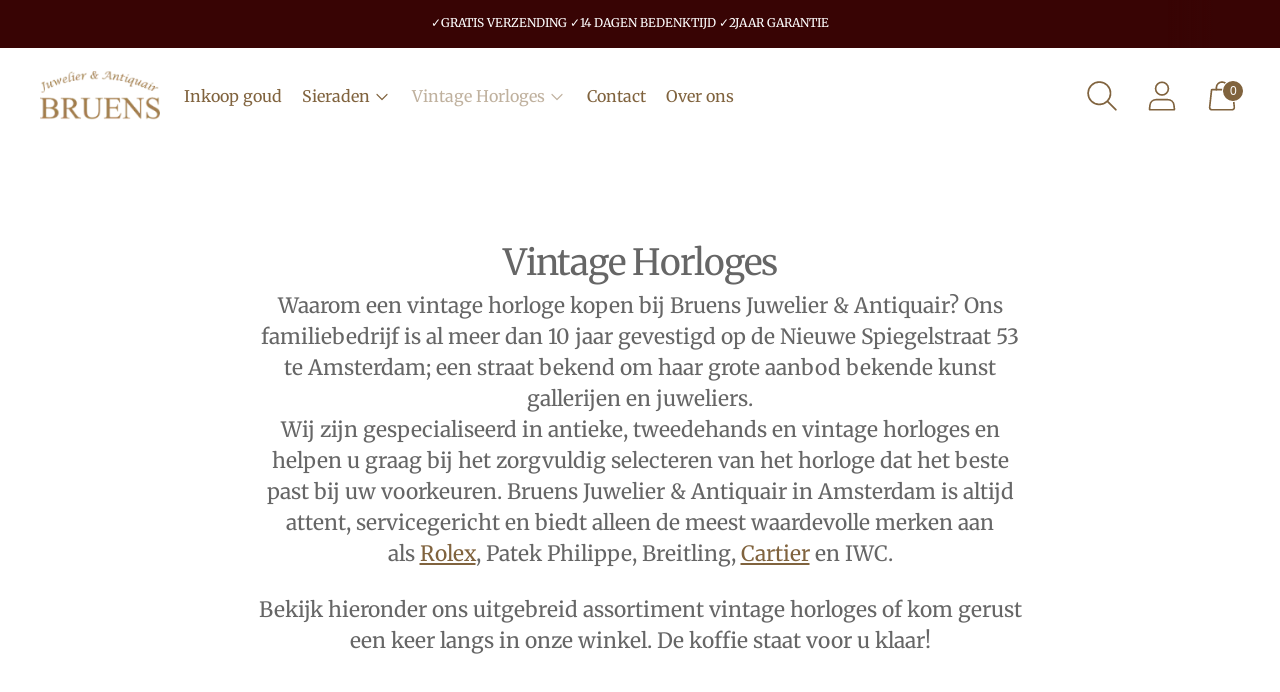

--- FILE ---
content_type: text/html; charset=utf-8
request_url: https://shop.bruensjuwelier.nl/collections/vintage-horloges/quartz
body_size: 21463
content:
<!doctype html>

<!--
      ___                       ___           ___           ___
     /  /\                     /__/\         /  /\         /  /\
    /  /:/_                    \  \:\       /  /:/        /  /::\
   /  /:/ /\  ___     ___       \  \:\     /  /:/        /  /:/\:\
  /  /:/ /:/ /__/\   /  /\  ___  \  \:\   /  /:/  ___   /  /:/  \:\
 /__/:/ /:/  \  \:\ /  /:/ /__/\  \__\:\ /__/:/  /  /\ /__/:/ \__\:\
 \  \:\/:/    \  \:\  /:/  \  \:\ /  /:/ \  \:\ /  /:/ \  \:\ /  /:/
  \  \::/      \  \:\/:/    \  \:\  /:/   \  \:\  /:/   \  \:\  /:/
   \  \:\       \  \::/      \  \:\/:/     \  \:\/:/     \  \:\/:/
    \  \:\       \__\/        \  \::/       \  \::/       \  \::/
     \__\/                     \__\/         \__\/         \__\/

--------------------------------------------------------------------
#  Spark v1.1.1
#  Documentation: https://fluorescent.co/help/spark/
#  Purchase: https://themes.shopify.com/themes/spark/
#  A product by Fluorescent: https://fluorescent.co/
--------------------------------------------------------------------

-->

<html class="no-js" lang="nl" style="--announcement-height: 1px;">
<head> 
    <script src='//shop.bruensjuwelier.nl/cdn/shop/t/3/assets/easy_quote_sealapps.js?v=98344077847867873881684319282' defer='defer' ></script> 
    <script id='quote_product_variants' type='application/json'>
        null
    </script>
    <script id='quote_product_selected_or_first_available_variant' type='application/json'>
        null
    </script>
    <script id='quote_product_current_id' type='application/json'>
            null
    </script>
  <meta charset="UTF-8">
  <meta http-equiv="X-UA-Compatible" content="IE=edge,chrome=1">
  <meta name="viewport" content="width=device-width,initial-scale=1">
  <link rel="canonical" href="https://shop.bruensjuwelier.nl/collections/vintage-horloges/quartz"><link rel="shortcut icon" href="//shop.bruensjuwelier.nl/cdn/shop/files/favicon-Inkoop-Goud-Bruens-Amsterdam_1_32x32.png?v=1613544423" type="image/png"><title>Vintage Horloges Amsterdam | Bruens Juwelier &amp; Antiquair
&ndash; Tagged &quot;quartz&quot;</title><meta name="description" content="Op zoek naar exclusieve vintage of tweedehands horloges van merken als Rolex en Patek Philippe? Bekijk onze uitgebreide collectie in de webshop of winkel.">





  
  




<meta name="description" content="
Waarom een vintage horloge kopen bij Bruens Juwelier &amp;amp; Antiquair? Ons familiebedrijf is al meer dan 10 jaar gevestigd op de Nieuwe Spiegelstraat 53 te Amsterdam; een straat bekend om haar grote aanbod bekende kunst gallerijen en juweliers.

Wij zijn gespecialiseerd in antieke, tweedehands en vintage horloges en helpen u graag bij het zorgvuldig selecteren van het horloge dat het beste past bij uw voorkeuren. Bruens Juwelier &amp;amp; Antiquair in Amsterdam is altijd attent, servicegericht en biedt alleen de meest waardevolle merken aan als Rolex, Patek Philippe, Breitling, Cartier en IWC.
Bekijk hieronder ons uitgebreid assortiment vintage horloges of kom gerust een keer langs in onze winkel. De koffie staat voor u klaar!
" />
<meta property="og:url" content="https://shop.bruensjuwelier.nl/collections/vintage-horloges/quartz">
<meta property="og:site_name" content="Bruens Juwelier &amp; Antiquair">
<meta property="og:type" content="website">
<meta property="og:title" content="Vintage Horloges Amsterdam | Bruens Juwelier &amp;amp; Antiquair">
<meta property="og:description" content="
Waarom een vintage horloge kopen bij Bruens Juwelier &amp;amp; Antiquair? Ons familiebedrijf is al meer dan 10 jaar gevestigd op de Nieuwe Spiegelstraat 53 te Amsterdam; een straat bekend om haar grote aanbod bekende kunst gallerijen en juweliers.

Wij zijn gespecialiseerd in antieke, tweedehands en vintage horloges en helpen u graag bij het zorgvuldig selecteren van het horloge dat het beste past bij uw voorkeuren. Bruens Juwelier &amp;amp; Antiquair in Amsterdam is altijd attent, servicegericht en biedt alleen de meest waardevolle merken aan als Rolex, Patek Philippe, Breitling, Cartier en IWC.
Bekijk hieronder ons uitgebreid assortiment vintage horloges of kom gerust een keer langs in onze winkel. De koffie staat voor u klaar!
">
<meta property="og:image" content="http://shop.bruensjuwelier.nl/cdn/shop/files/Juwelier-Antiquair-Bruens-Logo-Nieuw_1_1200x628_pad_fff.png?v=1613544419">
<meta property="og:image:secure_url" content="https://shop.bruensjuwelier.nl/cdn/shop/files/Juwelier-Antiquair-Bruens-Logo-Nieuw_1_1200x628_pad_fff.png?v=1613544419">



<meta name="twitter:title" content="Vintage Horloges Amsterdam | Bruens Juwelier &amp;amp; Antiquair">
<meta name="twitter:description" content="
Waarom een vintage horloge kopen bij Bruens Juwelier &amp;amp; Antiquair? Ons familiebedrijf is al meer dan 10 jaar gevestigd op de Nieuwe Spiegelstraat 53 te Amsterdam; een straat bekend om haar grote aanbod bekende kunst gallerijen en juweliers.

Wij zijn gespecialiseerd in antieke, tweedehands en vintage horloges en helpen u graag bij het zorgvuldig selecteren van het horloge dat het beste past bij uw voorkeuren. Bruens Juwelier &amp;amp; Antiquair in Amsterdam is altijd attent, servicegericht en biedt alleen de meest waardevolle merken aan als Rolex, Patek Philippe, Breitling, Cartier en IWC.
Bekijk hieronder ons uitgebreid assortiment vintage horloges of kom gerust een keer langs in onze winkel. De koffie staat voor u klaar!
">
<meta name="twitter:card" content="summary_large_image">
<meta name="twitter:image" content="https://shop.bruensjuwelier.nl/cdn/shop/files/Juwelier-Antiquair-Bruens-Logo-Nieuw_1_1200x628_pad_fff.png?v=1613544419">
<meta name="twitter:image:width" content="480">
<meta name="twitter:image:height" content="480">


  <script>
  console.log('Spark v1.1.1 by Fluorescent');

  document.documentElement.className = document.documentElement.className.replace('no-js', '');

  window.theme = {
    version: 'v1.1.1',
    moneyFormat: "€{{amount_with_comma_separator}}",
    strings: {
      name: "Bruens Juwelier \u0026amp; Antiquair",
      accessibility: {
        play_video: "Play",
        pause_video: "Pauze"
      },
      product: {
        no_shipping_rates: "Verzendkosten niet beschikbaar",
        country_placeholder: "Land\/Regio",
        review: "Schrijf een review"
      },
      products: {
        product: {
          unavailable: "Niet beschikbaar",
          unitPrice: "Eenheidsprijs",
          unitPriceSeparator: "per",
          sku: "SKU"
        }
      },
      search: {
        headings: {
          articles: "Artikelen",
          pages: "Pagina\u0026#39;s",
          products: "Producten"
        },
        view_all: "Bekijk alles",
        no_results: "We hebben geen zoekresultaten gevonden",
      },
      quickCart: {
        addProductQuantity: "Producthoeveelheid aftrekken",
        removeProductQuantity: "Producthoeveelheid toevoegen",
        removeProduct: "Verwijder",
        quantity: "Hoeveelheid"
      }
    },
    routes: {
      root: "/",
      cart: {
        base: "/cart",
        add: "/cart/add",
        change: "/cart/change",
        clear: "/cart/clear",
        // Manual routes until Shopify adds support
        shipping: "/cart/shipping_rates",
      },
      // Manual routes until Shopify adds support
      products: "/products",
      productRecommendations: "/recommendations/products"
    },
  }

  
</script>

  <style>
  @font-face {
  font-family: Merriweather;
  font-weight: 400;
  font-style: normal;
  src: url("//shop.bruensjuwelier.nl/cdn/fonts/merriweather/merriweather_n4.349a72bc63b970a8b7f00dc33f5bda2ec52f79cc.woff2") format("woff2"),
       url("//shop.bruensjuwelier.nl/cdn/fonts/merriweather/merriweather_n4.5a396c75a89c25b516c9d3cb026490795288d821.woff") format("woff");
}

  @font-face {
  font-family: Merriweather;
  font-weight: 400;
  font-style: normal;
  src: url("//shop.bruensjuwelier.nl/cdn/fonts/merriweather/merriweather_n4.349a72bc63b970a8b7f00dc33f5bda2ec52f79cc.woff2") format("woff2"),
       url("//shop.bruensjuwelier.nl/cdn/fonts/merriweather/merriweather_n4.5a396c75a89c25b516c9d3cb026490795288d821.woff") format("woff");
}

  
  @font-face {
  font-family: Merriweather;
  font-weight: 400;
  font-style: normal;
  src: url("//shop.bruensjuwelier.nl/cdn/fonts/merriweather/merriweather_n4.349a72bc63b970a8b7f00dc33f5bda2ec52f79cc.woff2") format("woff2"),
       url("//shop.bruensjuwelier.nl/cdn/fonts/merriweather/merriweather_n4.5a396c75a89c25b516c9d3cb026490795288d821.woff") format("woff");
}

  @font-face {
  font-family: Merriweather;
  font-weight: 700;
  font-style: normal;
  src: url("//shop.bruensjuwelier.nl/cdn/fonts/merriweather/merriweather_n7.19270b7a7a551caaabc4ca9d96160fde1ff78390.woff2") format("woff2"),
       url("//shop.bruensjuwelier.nl/cdn/fonts/merriweather/merriweather_n7.cd38b457ece1a89976a4da2d642ece091dc8235f.woff") format("woff");
}

  @font-face {
  font-family: Merriweather;
  font-weight: 400;
  font-style: italic;
  src: url("//shop.bruensjuwelier.nl/cdn/fonts/merriweather/merriweather_i4.f5b9cf70acd5cd4d838a0ca60bf8178b62cb1301.woff2") format("woff2"),
       url("//shop.bruensjuwelier.nl/cdn/fonts/merriweather/merriweather_i4.946cfa27ccfc2ba1850f3e8d4115a49e1be34578.woff") format("woff");
}

  @font-face {
  font-family: Merriweather;
  font-weight: 700;
  font-style: italic;
  src: url("//shop.bruensjuwelier.nl/cdn/fonts/merriweather/merriweather_i7.f0c0f7ed3a3954dab58b704b14a01616fb5b0c9b.woff2") format("woff2"),
       url("//shop.bruensjuwelier.nl/cdn/fonts/merriweather/merriweather_i7.0563ab59ca3ecf64e1fcde02f520f39dcec40efd.woff") format("woff");
}


  :root {
    --color-text: #666666;
    --color-text-meta: rgba(102, 102, 102, 0.6);
    --color-text-link: #80633e;
    --color-text-error: #C71B1B;
    --color-text-success: #21b646;

    --color-background: #ffffff;
    --color-background-transparent: rgba(255, 255, 255, 0.8);
    --color-border: #80633e;
    --color-overlay: #181818;
    --color-overlay-transparent: rgba(24, 24, 24, 0.6);

    --color-background-meta: #f5f5f5;
    --color-background-darker-meta: #e8e8e8;
    --color-foreground-meta: rgba(102, 102, 102, 0.6);

    --color-border-input: #80633e;
    --color-text-input: #666666;

    --color-background-button: #a27e4f;
    --color-background-button-hover: #5d492e;
    --color-text-button: #ffffff;
    --color-icon: rgba(102, 102, 102, 0.4);
    --color-icon-darker: rgba(102, 102, 102, 0.6);

    --color-background-contrast: #380404;
    --color-background-meta-contrast: #4b0505;
    --color-background-darker-meta-contrast: #330303;
    --color-foreground-meta-contrast: rgba(255, 255, 255, 0.6);
    --color-text-contrast: #ffffff;
    --color-text-meta-contrast: rgba(255, 255, 255, 0.6);
    --color-border-contrast: #80633e;
    --color-background-button-contrast: #a27e4f;
    --color-background-button-hover-contrast: #5d492e;
    --color-text-button-contrast: #ffffff;
    --color-text-link-contrast: #a27e4f;

    --color-text-header: #80633e;
    --color-background-header: #ffffff;
    --color-background-header-transparent: rgba(255, 255, 255, 0);
    --color-icon-header: #80633e;
    --color-shadow-header: rgba(0, 0, 0, 0.15);

    --color-background-footer: #380404;
    --color-text-footer: #ffffff;

    --color-text-popover: #ffffff;
    --color-background-popover: #380404;
    --color-background-meta-popover: #4b0505;
    --color-background-darker-meta-popover: #330303;
    --color-background-button-popover: #a27e4f;
    --color-background-button-hover-popover: #5d492e;
    --color-text-button-popover: #ffffff;
    --color-border-popover: #a27e4f;
    --color-border-meta-popover: #5d492e;

    --button-style: uppercase;
    --button-shape: 0;

    --font-logo: Merriweather, serif;
    --font-logo-weight: 400;
    --font-logo-style: normal;
    --logo-font-size: 37px;
    --logo-text-transform: none;
    --logo-letter-spacing: 0.0em;

    --font-heading: Merriweather, serif;
    --font-heading-weight: 400;
    --font-heading-style: normal;
    --font-heading-light-weight: light;
    --font-heading-text-transform: none;
    --font-heading-base-letter-spacing: -0.025em;
    --font-heading-base-size: 36px;

    --font-body: Merriweather, serif;
    --font-body-weight: 400;
    --font-body-style: normal;
    --font-body-italic: italic;
    --font-body-bold-weight: 700;
    --font-body-base-letter-spacing: 0.0em;
    --font-body-base-size: 16px;
    --font-body-base-line-height: 1.56;

    --font-product-title-text-transform: uppercase;
    --font-product-title-base-letter-spacing: 0.025em;

    /* Typography */
    --font-size-heading-1-large: 48px;
    --line-height-heading-1-large: 44;

    --font-size-heading-1-base: 36px;
    --line-height-heading-1-base: 1.08;

    --font-size-heading-2-large: 27px;
    --line-height-heading-2-large: 1.22;

    --font-size-heading-2-base: 21px;
    --line-height-heading-2-base: 1.29;

    --font-size-heading-3-base: 18px;
    --line-height-heading-3-base: 1.33;

    --font-size-heading-4-base: 15px;
    --line-height-heading-4-base: 1.4;

    --font-size-body-large: 21px;
    --line-height-body-large: 1.5;

    --font-size-body-base: 16px;
    --line-height-body-base:  1.56;

    --font-size-body-small: 14px;
    --line-height-body-small: 1.75;

    --font-size-body-x-small: 12px;
    --line-height-body-x-small: 1.85;

    /* Shopify pay specific */
    --payment-terms-background-color: #f5f5f5;
  }
</style>
  <link href="//shop.bruensjuwelier.nl/cdn/shop/t/3/assets/index.css?v=153114395756900313421625566205" rel="stylesheet" type="text/css" media="all" />

  <script>window.performance && window.performance.mark && window.performance.mark('shopify.content_for_header.start');</script><meta name="google-site-verification" content="R_DMgohgarMFWa_VsiJVKNUMYHGWwsGHK9h5PHqLBR4">
<meta name="google-site-verification" content="PLzyTD98r08xf5md8UEfalG3t3UuE4FuGzVzQBYy_4c">
<meta id="shopify-digital-wallet" name="shopify-digital-wallet" content="/31216631940/digital_wallets/dialog">
<meta name="shopify-checkout-api-token" content="b44e76edf86c42397ea6e4d59989cea2">
<meta id="in-context-paypal-metadata" data-shop-id="31216631940" data-venmo-supported="false" data-environment="production" data-locale="nl_NL" data-paypal-v4="true" data-currency="EUR">
<link rel="alternate" type="application/atom+xml" title="Feed" href="/collections/vintage-horloges/quartz.atom" />
<link rel="alternate" hreflang="x-default" href="https://shop.bruensjuwelier.nl/collections/vintage-horloges/quartz">
<link rel="alternate" hreflang="nl" href="https://shop.bruensjuwelier.nl/collections/vintage-horloges/quartz">
<link rel="alternate" hreflang="en" href="https://shop.bruensjuwelier.nl/en/collections/vintage-horloges/quartz">
<link rel="alternate" type="application/json+oembed" href="https://shop.bruensjuwelier.nl/collections/vintage-horloges/quartz.oembed">
<script async="async" src="/checkouts/internal/preloads.js?locale=nl-NL"></script>
<script id="shopify-features" type="application/json">{"accessToken":"b44e76edf86c42397ea6e4d59989cea2","betas":["rich-media-storefront-analytics"],"domain":"shop.bruensjuwelier.nl","predictiveSearch":true,"shopId":31216631940,"locale":"nl"}</script>
<script>var Shopify = Shopify || {};
Shopify.shop = "bruens-juwelier-antiquair.myshopify.com";
Shopify.locale = "nl";
Shopify.currency = {"active":"EUR","rate":"1.0"};
Shopify.country = "NL";
Shopify.theme = {"name":"Spark","id":124527640768,"schema_name":"Spark","schema_version":"1.1.1","theme_store_id":911,"role":"main"};
Shopify.theme.handle = "null";
Shopify.theme.style = {"id":null,"handle":null};
Shopify.cdnHost = "shop.bruensjuwelier.nl/cdn";
Shopify.routes = Shopify.routes || {};
Shopify.routes.root = "/";</script>
<script type="module">!function(o){(o.Shopify=o.Shopify||{}).modules=!0}(window);</script>
<script>!function(o){function n(){var o=[];function n(){o.push(Array.prototype.slice.apply(arguments))}return n.q=o,n}var t=o.Shopify=o.Shopify||{};t.loadFeatures=n(),t.autoloadFeatures=n()}(window);</script>
<script id="shop-js-analytics" type="application/json">{"pageType":"collection"}</script>
<script defer="defer" async type="module" src="//shop.bruensjuwelier.nl/cdn/shopifycloud/shop-js/modules/v2/client.init-shop-cart-sync_vOV-a8uK.nl.esm.js"></script>
<script defer="defer" async type="module" src="//shop.bruensjuwelier.nl/cdn/shopifycloud/shop-js/modules/v2/chunk.common_CJhj07vB.esm.js"></script>
<script defer="defer" async type="module" src="//shop.bruensjuwelier.nl/cdn/shopifycloud/shop-js/modules/v2/chunk.modal_CUgVXUZf.esm.js"></script>
<script type="module">
  await import("//shop.bruensjuwelier.nl/cdn/shopifycloud/shop-js/modules/v2/client.init-shop-cart-sync_vOV-a8uK.nl.esm.js");
await import("//shop.bruensjuwelier.nl/cdn/shopifycloud/shop-js/modules/v2/chunk.common_CJhj07vB.esm.js");
await import("//shop.bruensjuwelier.nl/cdn/shopifycloud/shop-js/modules/v2/chunk.modal_CUgVXUZf.esm.js");

  window.Shopify.SignInWithShop?.initShopCartSync?.({"fedCMEnabled":true,"windoidEnabled":true});

</script>
<script>(function() {
  var isLoaded = false;
  function asyncLoad() {
    if (isLoaded) return;
    isLoaded = true;
    var urls = ["https:\/\/cdn.shopify.com\/s\/files\/1\/0312\/1663\/1940\/t\/3\/assets\/booster_eu_cookie_31216631940.js?v=1625575036\u0026shop=bruens-juwelier-antiquair.myshopify.com"];
    for (var i = 0; i < urls.length; i++) {
      var s = document.createElement('script');
      s.type = 'text/javascript';
      s.async = true;
      s.src = urls[i];
      var x = document.getElementsByTagName('script')[0];
      x.parentNode.insertBefore(s, x);
    }
  };
  if(window.attachEvent) {
    window.attachEvent('onload', asyncLoad);
  } else {
    window.addEventListener('load', asyncLoad, false);
  }
})();</script>
<script id="__st">var __st={"a":31216631940,"offset":3600,"reqid":"5067a874-72b1-47c4-bc27-30c31b58aa4c-1769900858","pageurl":"shop.bruensjuwelier.nl\/collections\/vintage-horloges\/quartz","u":"270b29e6369d","p":"collection","rtyp":"collection","rid":163090006148};</script>
<script>window.ShopifyPaypalV4VisibilityTracking = true;</script>
<script id="captcha-bootstrap">!function(){'use strict';const t='contact',e='account',n='new_comment',o=[[t,t],['blogs',n],['comments',n],[t,'customer']],c=[[e,'customer_login'],[e,'guest_login'],[e,'recover_customer_password'],[e,'create_customer']],r=t=>t.map((([t,e])=>`form[action*='/${t}']:not([data-nocaptcha='true']) input[name='form_type'][value='${e}']`)).join(','),a=t=>()=>t?[...document.querySelectorAll(t)].map((t=>t.form)):[];function s(){const t=[...o],e=r(t);return a(e)}const i='password',u='form_key',d=['recaptcha-v3-token','g-recaptcha-response','h-captcha-response',i],f=()=>{try{return window.sessionStorage}catch{return}},m='__shopify_v',_=t=>t.elements[u];function p(t,e,n=!1){try{const o=window.sessionStorage,c=JSON.parse(o.getItem(e)),{data:r}=function(t){const{data:e,action:n}=t;return t[m]||n?{data:e,action:n}:{data:t,action:n}}(c);for(const[e,n]of Object.entries(r))t.elements[e]&&(t.elements[e].value=n);n&&o.removeItem(e)}catch(o){console.error('form repopulation failed',{error:o})}}const l='form_type',E='cptcha';function T(t){t.dataset[E]=!0}const w=window,h=w.document,L='Shopify',v='ce_forms',y='captcha';let A=!1;((t,e)=>{const n=(g='f06e6c50-85a8-45c8-87d0-21a2b65856fe',I='https://cdn.shopify.com/shopifycloud/storefront-forms-hcaptcha/ce_storefront_forms_captcha_hcaptcha.v1.5.2.iife.js',D={infoText:'Beschermd door hCaptcha',privacyText:'Privacy',termsText:'Voorwaarden'},(t,e,n)=>{const o=w[L][v],c=o.bindForm;if(c)return c(t,g,e,D).then(n);var r;o.q.push([[t,g,e,D],n]),r=I,A||(h.body.append(Object.assign(h.createElement('script'),{id:'captcha-provider',async:!0,src:r})),A=!0)});var g,I,D;w[L]=w[L]||{},w[L][v]=w[L][v]||{},w[L][v].q=[],w[L][y]=w[L][y]||{},w[L][y].protect=function(t,e){n(t,void 0,e),T(t)},Object.freeze(w[L][y]),function(t,e,n,w,h,L){const[v,y,A,g]=function(t,e,n){const i=e?o:[],u=t?c:[],d=[...i,...u],f=r(d),m=r(i),_=r(d.filter((([t,e])=>n.includes(e))));return[a(f),a(m),a(_),s()]}(w,h,L),I=t=>{const e=t.target;return e instanceof HTMLFormElement?e:e&&e.form},D=t=>v().includes(t);t.addEventListener('submit',(t=>{const e=I(t);if(!e)return;const n=D(e)&&!e.dataset.hcaptchaBound&&!e.dataset.recaptchaBound,o=_(e),c=g().includes(e)&&(!o||!o.value);(n||c)&&t.preventDefault(),c&&!n&&(function(t){try{if(!f())return;!function(t){const e=f();if(!e)return;const n=_(t);if(!n)return;const o=n.value;o&&e.removeItem(o)}(t);const e=Array.from(Array(32),(()=>Math.random().toString(36)[2])).join('');!function(t,e){_(t)||t.append(Object.assign(document.createElement('input'),{type:'hidden',name:u})),t.elements[u].value=e}(t,e),function(t,e){const n=f();if(!n)return;const o=[...t.querySelectorAll(`input[type='${i}']`)].map((({name:t})=>t)),c=[...d,...o],r={};for(const[a,s]of new FormData(t).entries())c.includes(a)||(r[a]=s);n.setItem(e,JSON.stringify({[m]:1,action:t.action,data:r}))}(t,e)}catch(e){console.error('failed to persist form',e)}}(e),e.submit())}));const S=(t,e)=>{t&&!t.dataset[E]&&(n(t,e.some((e=>e===t))),T(t))};for(const o of['focusin','change'])t.addEventListener(o,(t=>{const e=I(t);D(e)&&S(e,y())}));const B=e.get('form_key'),M=e.get(l),P=B&&M;t.addEventListener('DOMContentLoaded',(()=>{const t=y();if(P)for(const e of t)e.elements[l].value===M&&p(e,B);[...new Set([...A(),...v().filter((t=>'true'===t.dataset.shopifyCaptcha))])].forEach((e=>S(e,t)))}))}(h,new URLSearchParams(w.location.search),n,t,e,['guest_login'])})(!0,!0)}();</script>
<script integrity="sha256-4kQ18oKyAcykRKYeNunJcIwy7WH5gtpwJnB7kiuLZ1E=" data-source-attribution="shopify.loadfeatures" defer="defer" src="//shop.bruensjuwelier.nl/cdn/shopifycloud/storefront/assets/storefront/load_feature-a0a9edcb.js" crossorigin="anonymous"></script>
<script data-source-attribution="shopify.dynamic_checkout.dynamic.init">var Shopify=Shopify||{};Shopify.PaymentButton=Shopify.PaymentButton||{isStorefrontPortableWallets:!0,init:function(){window.Shopify.PaymentButton.init=function(){};var t=document.createElement("script");t.src="https://shop.bruensjuwelier.nl/cdn/shopifycloud/portable-wallets/latest/portable-wallets.nl.js",t.type="module",document.head.appendChild(t)}};
</script>
<script data-source-attribution="shopify.dynamic_checkout.buyer_consent">
  function portableWalletsHideBuyerConsent(e){var t=document.getElementById("shopify-buyer-consent"),n=document.getElementById("shopify-subscription-policy-button");t&&n&&(t.classList.add("hidden"),t.setAttribute("aria-hidden","true"),n.removeEventListener("click",e))}function portableWalletsShowBuyerConsent(e){var t=document.getElementById("shopify-buyer-consent"),n=document.getElementById("shopify-subscription-policy-button");t&&n&&(t.classList.remove("hidden"),t.removeAttribute("aria-hidden"),n.addEventListener("click",e))}window.Shopify?.PaymentButton&&(window.Shopify.PaymentButton.hideBuyerConsent=portableWalletsHideBuyerConsent,window.Shopify.PaymentButton.showBuyerConsent=portableWalletsShowBuyerConsent);
</script>
<script data-source-attribution="shopify.dynamic_checkout.cart.bootstrap">document.addEventListener("DOMContentLoaded",(function(){function t(){return document.querySelector("shopify-accelerated-checkout-cart, shopify-accelerated-checkout")}if(t())Shopify.PaymentButton.init();else{new MutationObserver((function(e,n){t()&&(Shopify.PaymentButton.init(),n.disconnect())})).observe(document.body,{childList:!0,subtree:!0})}}));
</script>
<link id="shopify-accelerated-checkout-styles" rel="stylesheet" media="screen" href="https://shop.bruensjuwelier.nl/cdn/shopifycloud/portable-wallets/latest/accelerated-checkout-backwards-compat.css" crossorigin="anonymous">
<style id="shopify-accelerated-checkout-cart">
        #shopify-buyer-consent {
  margin-top: 1em;
  display: inline-block;
  width: 100%;
}

#shopify-buyer-consent.hidden {
  display: none;
}

#shopify-subscription-policy-button {
  background: none;
  border: none;
  padding: 0;
  text-decoration: underline;
  font-size: inherit;
  cursor: pointer;
}

#shopify-subscription-policy-button::before {
  box-shadow: none;
}

      </style>

<script>window.performance && window.performance.mark && window.performance.mark('shopify.content_for_header.end');</script>
<script src="https://cdn.shopify.com/extensions/8d2c31d3-a828-4daf-820f-80b7f8e01c39/nova-eu-cookie-bar-gdpr-4/assets/nova-cookie-app-embed.js" type="text/javascript" defer="defer"></script>
<link href="https://cdn.shopify.com/extensions/8d2c31d3-a828-4daf-820f-80b7f8e01c39/nova-eu-cookie-bar-gdpr-4/assets/nova-cookie.css" rel="stylesheet" type="text/css" media="all">
<link href="https://monorail-edge.shopifysvc.com" rel="dns-prefetch">
<script>(function(){if ("sendBeacon" in navigator && "performance" in window) {try {var session_token_from_headers = performance.getEntriesByType('navigation')[0].serverTiming.find(x => x.name == '_s').description;} catch {var session_token_from_headers = undefined;}var session_cookie_matches = document.cookie.match(/_shopify_s=([^;]*)/);var session_token_from_cookie = session_cookie_matches && session_cookie_matches.length === 2 ? session_cookie_matches[1] : "";var session_token = session_token_from_headers || session_token_from_cookie || "";function handle_abandonment_event(e) {var entries = performance.getEntries().filter(function(entry) {return /monorail-edge.shopifysvc.com/.test(entry.name);});if (!window.abandonment_tracked && entries.length === 0) {window.abandonment_tracked = true;var currentMs = Date.now();var navigation_start = performance.timing.navigationStart;var payload = {shop_id: 31216631940,url: window.location.href,navigation_start,duration: currentMs - navigation_start,session_token,page_type: "collection"};window.navigator.sendBeacon("https://monorail-edge.shopifysvc.com/v1/produce", JSON.stringify({schema_id: "online_store_buyer_site_abandonment/1.1",payload: payload,metadata: {event_created_at_ms: currentMs,event_sent_at_ms: currentMs}}));}}window.addEventListener('pagehide', handle_abandonment_event);}}());</script>
<script id="web-pixels-manager-setup">(function e(e,d,r,n,o){if(void 0===o&&(o={}),!Boolean(null===(a=null===(i=window.Shopify)||void 0===i?void 0:i.analytics)||void 0===a?void 0:a.replayQueue)){var i,a;window.Shopify=window.Shopify||{};var t=window.Shopify;t.analytics=t.analytics||{};var s=t.analytics;s.replayQueue=[],s.publish=function(e,d,r){return s.replayQueue.push([e,d,r]),!0};try{self.performance.mark("wpm:start")}catch(e){}var l=function(){var e={modern:/Edge?\/(1{2}[4-9]|1[2-9]\d|[2-9]\d{2}|\d{4,})\.\d+(\.\d+|)|Firefox\/(1{2}[4-9]|1[2-9]\d|[2-9]\d{2}|\d{4,})\.\d+(\.\d+|)|Chrom(ium|e)\/(9{2}|\d{3,})\.\d+(\.\d+|)|(Maci|X1{2}).+ Version\/(15\.\d+|(1[6-9]|[2-9]\d|\d{3,})\.\d+)([,.]\d+|)( \(\w+\)|)( Mobile\/\w+|) Safari\/|Chrome.+OPR\/(9{2}|\d{3,})\.\d+\.\d+|(CPU[ +]OS|iPhone[ +]OS|CPU[ +]iPhone|CPU IPhone OS|CPU iPad OS)[ +]+(15[._]\d+|(1[6-9]|[2-9]\d|\d{3,})[._]\d+)([._]\d+|)|Android:?[ /-](13[3-9]|1[4-9]\d|[2-9]\d{2}|\d{4,})(\.\d+|)(\.\d+|)|Android.+Firefox\/(13[5-9]|1[4-9]\d|[2-9]\d{2}|\d{4,})\.\d+(\.\d+|)|Android.+Chrom(ium|e)\/(13[3-9]|1[4-9]\d|[2-9]\d{2}|\d{4,})\.\d+(\.\d+|)|SamsungBrowser\/([2-9]\d|\d{3,})\.\d+/,legacy:/Edge?\/(1[6-9]|[2-9]\d|\d{3,})\.\d+(\.\d+|)|Firefox\/(5[4-9]|[6-9]\d|\d{3,})\.\d+(\.\d+|)|Chrom(ium|e)\/(5[1-9]|[6-9]\d|\d{3,})\.\d+(\.\d+|)([\d.]+$|.*Safari\/(?![\d.]+ Edge\/[\d.]+$))|(Maci|X1{2}).+ Version\/(10\.\d+|(1[1-9]|[2-9]\d|\d{3,})\.\d+)([,.]\d+|)( \(\w+\)|)( Mobile\/\w+|) Safari\/|Chrome.+OPR\/(3[89]|[4-9]\d|\d{3,})\.\d+\.\d+|(CPU[ +]OS|iPhone[ +]OS|CPU[ +]iPhone|CPU IPhone OS|CPU iPad OS)[ +]+(10[._]\d+|(1[1-9]|[2-9]\d|\d{3,})[._]\d+)([._]\d+|)|Android:?[ /-](13[3-9]|1[4-9]\d|[2-9]\d{2}|\d{4,})(\.\d+|)(\.\d+|)|Mobile Safari.+OPR\/([89]\d|\d{3,})\.\d+\.\d+|Android.+Firefox\/(13[5-9]|1[4-9]\d|[2-9]\d{2}|\d{4,})\.\d+(\.\d+|)|Android.+Chrom(ium|e)\/(13[3-9]|1[4-9]\d|[2-9]\d{2}|\d{4,})\.\d+(\.\d+|)|Android.+(UC? ?Browser|UCWEB|U3)[ /]?(15\.([5-9]|\d{2,})|(1[6-9]|[2-9]\d|\d{3,})\.\d+)\.\d+|SamsungBrowser\/(5\.\d+|([6-9]|\d{2,})\.\d+)|Android.+MQ{2}Browser\/(14(\.(9|\d{2,})|)|(1[5-9]|[2-9]\d|\d{3,})(\.\d+|))(\.\d+|)|K[Aa][Ii]OS\/(3\.\d+|([4-9]|\d{2,})\.\d+)(\.\d+|)/},d=e.modern,r=e.legacy,n=navigator.userAgent;return n.match(d)?"modern":n.match(r)?"legacy":"unknown"}(),u="modern"===l?"modern":"legacy",c=(null!=n?n:{modern:"",legacy:""})[u],f=function(e){return[e.baseUrl,"/wpm","/b",e.hashVersion,"modern"===e.buildTarget?"m":"l",".js"].join("")}({baseUrl:d,hashVersion:r,buildTarget:u}),m=function(e){var d=e.version,r=e.bundleTarget,n=e.surface,o=e.pageUrl,i=e.monorailEndpoint;return{emit:function(e){var a=e.status,t=e.errorMsg,s=(new Date).getTime(),l=JSON.stringify({metadata:{event_sent_at_ms:s},events:[{schema_id:"web_pixels_manager_load/3.1",payload:{version:d,bundle_target:r,page_url:o,status:a,surface:n,error_msg:t},metadata:{event_created_at_ms:s}}]});if(!i)return console&&console.warn&&console.warn("[Web Pixels Manager] No Monorail endpoint provided, skipping logging."),!1;try{return self.navigator.sendBeacon.bind(self.navigator)(i,l)}catch(e){}var u=new XMLHttpRequest;try{return u.open("POST",i,!0),u.setRequestHeader("Content-Type","text/plain"),u.send(l),!0}catch(e){return console&&console.warn&&console.warn("[Web Pixels Manager] Got an unhandled error while logging to Monorail."),!1}}}}({version:r,bundleTarget:l,surface:e.surface,pageUrl:self.location.href,monorailEndpoint:e.monorailEndpoint});try{o.browserTarget=l,function(e){var d=e.src,r=e.async,n=void 0===r||r,o=e.onload,i=e.onerror,a=e.sri,t=e.scriptDataAttributes,s=void 0===t?{}:t,l=document.createElement("script"),u=document.querySelector("head"),c=document.querySelector("body");if(l.async=n,l.src=d,a&&(l.integrity=a,l.crossOrigin="anonymous"),s)for(var f in s)if(Object.prototype.hasOwnProperty.call(s,f))try{l.dataset[f]=s[f]}catch(e){}if(o&&l.addEventListener("load",o),i&&l.addEventListener("error",i),u)u.appendChild(l);else{if(!c)throw new Error("Did not find a head or body element to append the script");c.appendChild(l)}}({src:f,async:!0,onload:function(){if(!function(){var e,d;return Boolean(null===(d=null===(e=window.Shopify)||void 0===e?void 0:e.analytics)||void 0===d?void 0:d.initialized)}()){var d=window.webPixelsManager.init(e)||void 0;if(d){var r=window.Shopify.analytics;r.replayQueue.forEach((function(e){var r=e[0],n=e[1],o=e[2];d.publishCustomEvent(r,n,o)})),r.replayQueue=[],r.publish=d.publishCustomEvent,r.visitor=d.visitor,r.initialized=!0}}},onerror:function(){return m.emit({status:"failed",errorMsg:"".concat(f," has failed to load")})},sri:function(e){var d=/^sha384-[A-Za-z0-9+/=]+$/;return"string"==typeof e&&d.test(e)}(c)?c:"",scriptDataAttributes:o}),m.emit({status:"loading"})}catch(e){m.emit({status:"failed",errorMsg:(null==e?void 0:e.message)||"Unknown error"})}}})({shopId: 31216631940,storefrontBaseUrl: "https://shop.bruensjuwelier.nl",extensionsBaseUrl: "https://extensions.shopifycdn.com/cdn/shopifycloud/web-pixels-manager",monorailEndpoint: "https://monorail-edge.shopifysvc.com/unstable/produce_batch",surface: "storefront-renderer",enabledBetaFlags: ["2dca8a86"],webPixelsConfigList: [{"id":"1065189702","configuration":"{\"config\":\"{\\\"pixel_id\\\":\\\"AW-654102297\\\",\\\"target_country\\\":\\\"NL\\\",\\\"gtag_events\\\":[{\\\"type\\\":\\\"search\\\",\\\"action_label\\\":\\\"AW-654102297\\\/xWouCKbD9MsBEJme87cC\\\"},{\\\"type\\\":\\\"begin_checkout\\\",\\\"action_label\\\":\\\"AW-654102297\\\/WGTRCKPD9MsBEJme87cC\\\"},{\\\"type\\\":\\\"view_item\\\",\\\"action_label\\\":[\\\"AW-654102297\\\/yK3RCJ3D9MsBEJme87cC\\\",\\\"MC-THW84TH1TC\\\"]},{\\\"type\\\":\\\"purchase\\\",\\\"action_label\\\":[\\\"AW-654102297\\\/z_O9CJrD9MsBEJme87cC\\\",\\\"MC-THW84TH1TC\\\"]},{\\\"type\\\":\\\"page_view\\\",\\\"action_label\\\":[\\\"AW-654102297\\\/BCqtCJfD9MsBEJme87cC\\\",\\\"MC-THW84TH1TC\\\"]},{\\\"type\\\":\\\"add_payment_info\\\",\\\"action_label\\\":\\\"AW-654102297\\\/1MwFCKnD9MsBEJme87cC\\\"},{\\\"type\\\":\\\"add_to_cart\\\",\\\"action_label\\\":\\\"AW-654102297\\\/KMQACKDD9MsBEJme87cC\\\"}],\\\"enable_monitoring_mode\\\":false}\"}","eventPayloadVersion":"v1","runtimeContext":"OPEN","scriptVersion":"b2a88bafab3e21179ed38636efcd8a93","type":"APP","apiClientId":1780363,"privacyPurposes":[],"dataSharingAdjustments":{"protectedCustomerApprovalScopes":["read_customer_address","read_customer_email","read_customer_name","read_customer_personal_data","read_customer_phone"]}},{"id":"345997638","configuration":"{\"pixel_id\":\"419778855775973\",\"pixel_type\":\"facebook_pixel\",\"metaapp_system_user_token\":\"-\"}","eventPayloadVersion":"v1","runtimeContext":"OPEN","scriptVersion":"ca16bc87fe92b6042fbaa3acc2fbdaa6","type":"APP","apiClientId":2329312,"privacyPurposes":["ANALYTICS","MARKETING","SALE_OF_DATA"],"dataSharingAdjustments":{"protectedCustomerApprovalScopes":["read_customer_address","read_customer_email","read_customer_name","read_customer_personal_data","read_customer_phone"]}},{"id":"172851526","eventPayloadVersion":"v1","runtimeContext":"LAX","scriptVersion":"1","type":"CUSTOM","privacyPurposes":["MARKETING"],"name":"Meta pixel (migrated)"},{"id":"200671558","eventPayloadVersion":"v1","runtimeContext":"LAX","scriptVersion":"1","type":"CUSTOM","privacyPurposes":["ANALYTICS"],"name":"Google Analytics tag (migrated)"},{"id":"shopify-app-pixel","configuration":"{}","eventPayloadVersion":"v1","runtimeContext":"STRICT","scriptVersion":"0450","apiClientId":"shopify-pixel","type":"APP","privacyPurposes":["ANALYTICS","MARKETING"]},{"id":"shopify-custom-pixel","eventPayloadVersion":"v1","runtimeContext":"LAX","scriptVersion":"0450","apiClientId":"shopify-pixel","type":"CUSTOM","privacyPurposes":["ANALYTICS","MARKETING"]}],isMerchantRequest: false,initData: {"shop":{"name":"Bruens Juwelier \u0026 Antiquair","paymentSettings":{"currencyCode":"EUR"},"myshopifyDomain":"bruens-juwelier-antiquair.myshopify.com","countryCode":"NL","storefrontUrl":"https:\/\/shop.bruensjuwelier.nl"},"customer":null,"cart":null,"checkout":null,"productVariants":[],"purchasingCompany":null},},"https://shop.bruensjuwelier.nl/cdn","1d2a099fw23dfb22ep557258f5m7a2edbae",{"modern":"","legacy":""},{"shopId":"31216631940","storefrontBaseUrl":"https:\/\/shop.bruensjuwelier.nl","extensionBaseUrl":"https:\/\/extensions.shopifycdn.com\/cdn\/shopifycloud\/web-pixels-manager","surface":"storefront-renderer","enabledBetaFlags":"[\"2dca8a86\"]","isMerchantRequest":"false","hashVersion":"1d2a099fw23dfb22ep557258f5m7a2edbae","publish":"custom","events":"[[\"page_viewed\",{}],[\"collection_viewed\",{\"collection\":{\"id\":\"163090006148\",\"title\":\"Vintage Horloges\",\"productVariants\":[]}}]]"});</script><script>
  window.ShopifyAnalytics = window.ShopifyAnalytics || {};
  window.ShopifyAnalytics.meta = window.ShopifyAnalytics.meta || {};
  window.ShopifyAnalytics.meta.currency = 'EUR';
  var meta = {"products":[],"page":{"pageType":"collection","resourceType":"collection","resourceId":163090006148,"requestId":"5067a874-72b1-47c4-bc27-30c31b58aa4c-1769900858"}};
  for (var attr in meta) {
    window.ShopifyAnalytics.meta[attr] = meta[attr];
  }
</script>
<script class="analytics">
  (function () {
    var customDocumentWrite = function(content) {
      var jquery = null;

      if (window.jQuery) {
        jquery = window.jQuery;
      } else if (window.Checkout && window.Checkout.$) {
        jquery = window.Checkout.$;
      }

      if (jquery) {
        jquery('body').append(content);
      }
    };

    var hasLoggedConversion = function(token) {
      if (token) {
        return document.cookie.indexOf('loggedConversion=' + token) !== -1;
      }
      return false;
    }

    var setCookieIfConversion = function(token) {
      if (token) {
        var twoMonthsFromNow = new Date(Date.now());
        twoMonthsFromNow.setMonth(twoMonthsFromNow.getMonth() + 2);

        document.cookie = 'loggedConversion=' + token + '; expires=' + twoMonthsFromNow;
      }
    }

    var trekkie = window.ShopifyAnalytics.lib = window.trekkie = window.trekkie || [];
    if (trekkie.integrations) {
      return;
    }
    trekkie.methods = [
      'identify',
      'page',
      'ready',
      'track',
      'trackForm',
      'trackLink'
    ];
    trekkie.factory = function(method) {
      return function() {
        var args = Array.prototype.slice.call(arguments);
        args.unshift(method);
        trekkie.push(args);
        return trekkie;
      };
    };
    for (var i = 0; i < trekkie.methods.length; i++) {
      var key = trekkie.methods[i];
      trekkie[key] = trekkie.factory(key);
    }
    trekkie.load = function(config) {
      trekkie.config = config || {};
      trekkie.config.initialDocumentCookie = document.cookie;
      var first = document.getElementsByTagName('script')[0];
      var script = document.createElement('script');
      script.type = 'text/javascript';
      script.onerror = function(e) {
        var scriptFallback = document.createElement('script');
        scriptFallback.type = 'text/javascript';
        scriptFallback.onerror = function(error) {
                var Monorail = {
      produce: function produce(monorailDomain, schemaId, payload) {
        var currentMs = new Date().getTime();
        var event = {
          schema_id: schemaId,
          payload: payload,
          metadata: {
            event_created_at_ms: currentMs,
            event_sent_at_ms: currentMs
          }
        };
        return Monorail.sendRequest("https://" + monorailDomain + "/v1/produce", JSON.stringify(event));
      },
      sendRequest: function sendRequest(endpointUrl, payload) {
        // Try the sendBeacon API
        if (window && window.navigator && typeof window.navigator.sendBeacon === 'function' && typeof window.Blob === 'function' && !Monorail.isIos12()) {
          var blobData = new window.Blob([payload], {
            type: 'text/plain'
          });

          if (window.navigator.sendBeacon(endpointUrl, blobData)) {
            return true;
          } // sendBeacon was not successful

        } // XHR beacon

        var xhr = new XMLHttpRequest();

        try {
          xhr.open('POST', endpointUrl);
          xhr.setRequestHeader('Content-Type', 'text/plain');
          xhr.send(payload);
        } catch (e) {
          console.log(e);
        }

        return false;
      },
      isIos12: function isIos12() {
        return window.navigator.userAgent.lastIndexOf('iPhone; CPU iPhone OS 12_') !== -1 || window.navigator.userAgent.lastIndexOf('iPad; CPU OS 12_') !== -1;
      }
    };
    Monorail.produce('monorail-edge.shopifysvc.com',
      'trekkie_storefront_load_errors/1.1',
      {shop_id: 31216631940,
      theme_id: 124527640768,
      app_name: "storefront",
      context_url: window.location.href,
      source_url: "//shop.bruensjuwelier.nl/cdn/s/trekkie.storefront.c59ea00e0474b293ae6629561379568a2d7c4bba.min.js"});

        };
        scriptFallback.async = true;
        scriptFallback.src = '//shop.bruensjuwelier.nl/cdn/s/trekkie.storefront.c59ea00e0474b293ae6629561379568a2d7c4bba.min.js';
        first.parentNode.insertBefore(scriptFallback, first);
      };
      script.async = true;
      script.src = '//shop.bruensjuwelier.nl/cdn/s/trekkie.storefront.c59ea00e0474b293ae6629561379568a2d7c4bba.min.js';
      first.parentNode.insertBefore(script, first);
    };
    trekkie.load(
      {"Trekkie":{"appName":"storefront","development":false,"defaultAttributes":{"shopId":31216631940,"isMerchantRequest":null,"themeId":124527640768,"themeCityHash":"3331236325659034377","contentLanguage":"nl","currency":"EUR","eventMetadataId":"91cb65b3-335e-4f42-bbe9-2c29e43ed830"},"isServerSideCookieWritingEnabled":true,"monorailRegion":"shop_domain","enabledBetaFlags":["65f19447","b5387b81"]},"Session Attribution":{},"S2S":{"facebookCapiEnabled":true,"source":"trekkie-storefront-renderer","apiClientId":580111}}
    );

    var loaded = false;
    trekkie.ready(function() {
      if (loaded) return;
      loaded = true;

      window.ShopifyAnalytics.lib = window.trekkie;

      var originalDocumentWrite = document.write;
      document.write = customDocumentWrite;
      try { window.ShopifyAnalytics.merchantGoogleAnalytics.call(this); } catch(error) {};
      document.write = originalDocumentWrite;

      window.ShopifyAnalytics.lib.page(null,{"pageType":"collection","resourceType":"collection","resourceId":163090006148,"requestId":"5067a874-72b1-47c4-bc27-30c31b58aa4c-1769900858","shopifyEmitted":true});

      var match = window.location.pathname.match(/checkouts\/(.+)\/(thank_you|post_purchase)/)
      var token = match? match[1]: undefined;
      if (!hasLoggedConversion(token)) {
        setCookieIfConversion(token);
        window.ShopifyAnalytics.lib.track("Viewed Product Category",{"currency":"EUR","category":"Collection: vintage-horloges","collectionName":"vintage-horloges","collectionId":163090006148,"nonInteraction":true},undefined,undefined,{"shopifyEmitted":true});
      }
    });


        var eventsListenerScript = document.createElement('script');
        eventsListenerScript.async = true;
        eventsListenerScript.src = "//shop.bruensjuwelier.nl/cdn/shopifycloud/storefront/assets/shop_events_listener-3da45d37.js";
        document.getElementsByTagName('head')[0].appendChild(eventsListenerScript);

})();</script>
  <script>
  if (!window.ga || (window.ga && typeof window.ga !== 'function')) {
    window.ga = function ga() {
      (window.ga.q = window.ga.q || []).push(arguments);
      if (window.Shopify && window.Shopify.analytics && typeof window.Shopify.analytics.publish === 'function') {
        window.Shopify.analytics.publish("ga_stub_called", {}, {sendTo: "google_osp_migration"});
      }
      console.error("Shopify's Google Analytics stub called with:", Array.from(arguments), "\nSee https://help.shopify.com/manual/promoting-marketing/pixels/pixel-migration#google for more information.");
    };
    if (window.Shopify && window.Shopify.analytics && typeof window.Shopify.analytics.publish === 'function') {
      window.Shopify.analytics.publish("ga_stub_initialized", {}, {sendTo: "google_osp_migration"});
    }
  }
</script>
<script
  defer
  src="https://shop.bruensjuwelier.nl/cdn/shopifycloud/perf-kit/shopify-perf-kit-3.1.0.min.js"
  data-application="storefront-renderer"
  data-shop-id="31216631940"
  data-render-region="gcp-us-east1"
  data-page-type="collection"
  data-theme-instance-id="124527640768"
  data-theme-name="Spark"
  data-theme-version="1.1.1"
  data-monorail-region="shop_domain"
  data-resource-timing-sampling-rate="10"
  data-shs="true"
  data-shs-beacon="true"
  data-shs-export-with-fetch="true"
  data-shs-logs-sample-rate="1"
  data-shs-beacon-endpoint="https://shop.bruensjuwelier.nl/api/collect"
></script>
</head>

<body
  class="template-collection"
  
    data-enable-cart-ajax="true"
  
>

  <div class="page">
    <div class="theme-editor-scroll-offset"></div>

    <div class="header__space" data-header-space></div>
    <div id="shopify-section-announcement-bar" class="shopify-section"><section
    class="announcement-bar"
    data-section-id="announcement-bar"
    data-section-type="announcement-bar"
    data-timing="3000"
  ><div
        class="announcement-bar__item ff-body fs-body-x-small"
        style="
          --color-background: #380404;
          --color-gradient-overlay: rgb(56, 4, 4);
          --color-text: #ffffff;
        "
        data-announcement
        data-index="0"
        
      >
        <div class="announcement-bar__content-wrapper">
          <div class="announcement-bar__content"><span tabindex="1">✓GRATIS VERZENDING  ✓14 DAGEN BEDENKTIJD   ✓2JAAR GARANTIE</span></div>
        </div>

        <div class="announcement-bar__gradient-gap"></div>
      </div><div
        class="announcement-bar__item ff-body fs-body-x-small"
        style="
          --color-background: #380404;
          --color-gradient-overlay: rgb(56, 4, 4);
          --color-text: #ffffff;
        "
        data-announcement
        data-index="1"
        
      >
        <div class="announcement-bar__content-wrapper">
          <div class="announcement-bar__content"><span tabindex="1">NIEUWE SPIEGELSTRAAT 53, 1017 DD AMSTERDAM</span></div>
        </div>

        <div class="announcement-bar__gradient-gap"></div>
      </div></section>
</div>
    <div id="shopify-section-header" class="shopify-section header__outer-wrapper">


<header
  data-section-id="header"
  data-section-type="header"
  class="
  header
  header--inline
  header--left
  header--navigation-inline
  header--has-logo
  
  
  header--has-accounts
  
  
  "
  style="
    --width-max-logo: 120px;
    --color-cart-count-transparent: rgba(0,0,0,0);
    --color-text-transparent: #80633e;
    --color-icon-transparent: #80633e;
    --color-border-transparent: rgba(255, 255, 255, 0.0);
  "
>
  <script type="application/json" data-search-settings>
  {
    "limit": 6,
    "show_articles": true,
    "show_pages": true,
    "show_price": true,
    "show_vendor": false
  }
</script>

  <a href="#main" class="header__skip-top-content btn btn--primary btn--small">
    Spring naar content
  </a>

  <div class="header__inner">

    <div class="header__left"><h1 class="header__logo">
    <a
      class="header__logo-link" href="/"
      
        aria-label="Bruens Juwelier &amp; Antiquair"
      
    ><div class="image js-enabled image--15965656514752 regular-logo">
  <img
    class="image__img lazyload lazypreload "
    src="//shop.bruensjuwelier.nl/cdn/shop/files/Juwelier-Antiquair-Bruens-Logo-Nieuw_1_300x300.png?v=1613544419"
    data-src="//shop.bruensjuwelier.nl/cdn/shop/files/Juwelier-Antiquair-Bruens-Logo-Nieuw_1_{width}x.png?v=1613544419"
    data-widths="[180, 360, 540, 720, 900, 1080, 1296, 1512, 1728, 2048]"
    data-aspectratio="2.3833333333333333"
    data-sizes="auto"
    alt=""
  >
</div><style>
    .image--15965656514752 {
      padding-top: 41.95804195804196%;
    }
  </style><noscript>
  <div class="image image--15965656514752 regular-logo">
    <img class="image__img" src="//shop.bruensjuwelier.nl/cdn/shop/files/Juwelier-Antiquair-Bruens-Logo-Nieuw_1_2048x2048.png?v=1613544419" alt="">
  </div>
</noscript><span class="header__logo-text">Bruens Juwelier &amp; Antiquair</span></a>
  </h1>
        <button class="header__menu-icon header__icon-touch header__icon-menu" aria-label="Open menu modal
" data-js-menu-button>
    <span class="icon-button ">
  <span class="icon-button__icon">
    
<span class="icon ">
  <svg width="100%" viewBox="0 0 24 24">
    
        <path fill="none" stroke="currentColor" stroke-linecap="round" stroke-linejoin="round" stroke-width="1.1" d="M3.43 12h17.14M3.43 6.29h17.14M3.43 17.71h17.14"/>

      
  </svg>
</span>
  </span>
</span>

  </button>
        <nav class="header__links" data-navigation><ul class="header__links-list fs-body-base">
  
<li ><a
          href="/pages/inkoop-goud"
          class=""
          data-link
          
        >
          Inkoop goud
        </a></li>
  
<li data-submenu-parent><button
          type="button"
          class="navigation__submenu-trigger no-transition"
          data-link
          data-parent
          aria-haspopup="true"
          aria-expanded="false"
        >
          Sieraden
          <span class="header__links-icon">
            
<span class="icon ">
  <svg width="100%" viewBox="0 0 24 24">
    
        <path stroke-width="1.5" fill="none" stroke="currentColor" stroke-linecap="round" stroke-linejoin="round" d="m6 9 6 6 6-6"/>

      
  </svg>
</span>
          </span>
        </button><ul class="navigation__submenu fs-body-base" data-submenu data-depth="1" aria-hidden="true"><li class="navigation__submenu-item"><a
          href="/collections/antieke-sieraden"
          class=""
          
          data-link
        >
          Alle Sieraden
        </a></li><li class="navigation__submenu-item"><a
          href="/collections/ringen-1"
          class=""
          
          data-link
        >
          Ringen
        </a></li><li class="navigation__submenu-item"><a
          href="/collections/oorbellen"
          class=""
          
          data-link
        >
          Oorbellen
        </a></li><li class="navigation__submenu-item"><a
          href="/collections/hangers"
          class=""
          
          data-link
        >
          Hangers
        </a></li><li class="navigation__submenu-item"><a
          href="/collections/kettingen"
          class=""
          
          data-link
        >
          Colliers
        </a></li><li class="navigation__submenu-item"><a
          href="/collections/armbanden/armband"
          class=""
          
          data-link
        >
          Armbanden
        </a></li><li class="navigation__submenu-item"><a
          href="/collections/broches"
          class=""
          
          data-link
        >
          Broches
        </a></li></ul>
</li>
  
<li data-submenu-parent><button
          type="button"
          class="navigation__submenu-trigger no-transition active"
          data-link
          data-parent
          aria-haspopup="true"
          aria-expanded="false"
        >
          Vintage Horloges
          <span class="header__links-icon">
            
<span class="icon ">
  <svg width="100%" viewBox="0 0 24 24">
    
        <path stroke-width="1.5" fill="none" stroke="currentColor" stroke-linecap="round" stroke-linejoin="round" d="m6 9 6 6 6-6"/>

      
  </svg>
</span>
          </span>
        </button><ul class="navigation__submenu fs-body-base" data-submenu data-depth="1" aria-hidden="true"><li class="navigation__submenu-item"><a
          href="/collections/vintage-horloges"
          class="active"
          aria-current="page"
          data-link
        >
          Alle Vintage Horloges
        </a></li><li class="navigation__submenu-item"><a
          href="/collections/breitling"
          class=""
          
          data-link
        >
          Breitling
        </a></li><li class="navigation__submenu-item"><a
          href="/collections/cartier/cartier-watches"
          class=""
          
          data-link
        >
          Cartier
        </a></li><li class="navigation__submenu-item"><a
          href="/collections/chopard"
          class=""
          
          data-link
        >
          Chopard
        </a></li><li class="navigation__submenu-item"><a
          href="/collections/ebel"
          class=""
          
          data-link
        >
          Ebel
        </a></li><li class="navigation__submenu-item"><a
          href="/collections/girard-perregaux"
          class=""
          
          data-link
        >
          Girard Perregaux
        </a></li><li class="navigation__submenu-item"><a
          href="/collections/hamilton"
          class=""
          
          data-link
        >
          Hamilton
        </a></li><li class="navigation__submenu-item"><a
          href="/collections/iwc"
          class=""
          
          data-link
        >
          IWC
        </a></li><li class="navigation__submenu-item"><a
          href="/collections/omega"
          class=""
          
          data-link
        >
          Omega
        </a></li><li class="navigation__submenu-item"><a
          href="/collections/patek-philippe"
          class=""
          
          data-link
        >
          Patek Philippe
        </a></li><li class="navigation__submenu-item"><a
          href="/collections/rolex"
          class=""
          
          data-link
        >
          Rolex
        </a></li><li class="navigation__submenu-item"><a
          href="/collections/tag-heuer"
          class=""
          
          data-link
        >
          TAG Heuer
        </a></li><li class="navigation__submenu-item"><a
          href="/collections/ulysse-nardin"
          class=""
          
          data-link
        >
          Ulysse Nardin
        </a></li><li class="navigation__submenu-item"><a
          href="/collections/universal-geneve"
          class=""
          
          data-link
        >
          Universal Genève
        </a></li><li class="navigation__submenu-item"><a
          href="/collections/zenith"
          class=""
          
          data-link
        >
          Zenith
        </a></li><li class="navigation__submenu-item"><a
          href="/collections/antieke-zakhorloges"
          class=""
          
          data-link
        >
          Zakhorloges
        </a></li></ul>
</li>
  
<li ><a
          href="/pages/contact"
          class=""
          data-link
          
        >
          Contact
        </a></li>
  
<li ><a
          href="/pages/over-ons"
          class=""
          data-link
          
        >
          Over ons
        </a></li>
  
</ul>


</nav>
</div>
    <div class="header__center">
      <h1 class="header__logo">
    <a
      class="header__logo-link" href="/"
      
        aria-label="Bruens Juwelier &amp; Antiquair"
      
    ><div class="image js-enabled image--15965656514752 regular-logo">
  <img
    class="image__img lazyload lazypreload "
    src="//shop.bruensjuwelier.nl/cdn/shop/files/Juwelier-Antiquair-Bruens-Logo-Nieuw_1_300x300.png?v=1613544419"
    data-src="//shop.bruensjuwelier.nl/cdn/shop/files/Juwelier-Antiquair-Bruens-Logo-Nieuw_1_{width}x.png?v=1613544419"
    data-widths="[180, 360, 540, 720, 900, 1080, 1296, 1512, 1728, 2048]"
    data-aspectratio="2.3833333333333333"
    data-sizes="auto"
    alt=""
  >
</div><style>
    .image--15965656514752 {
      padding-top: 41.95804195804196%;
    }
  </style><noscript>
  <div class="image image--15965656514752 regular-logo">
    <img class="image__img" src="//shop.bruensjuwelier.nl/cdn/shop/files/Juwelier-Antiquair-Bruens-Logo-Nieuw_1_2048x2048.png?v=1613544419" alt="">
  </div>
</noscript><span class="header__logo-text">Bruens Juwelier &amp; Antiquair</span></a>
  </h1>
    </div>
    <div class="header__right"><a
    class="header__icon-touch header__icon-touch--search no-transition"
    href="/search"
    data-search
    aria-label="Open zoek modal"
  >
    <span class="icon-button ">
  <span class="icon-button__icon">
    
<span class="icon ">
  <svg width="100%" viewBox="0 0 24 24">
    
        <circle fill="none" stroke="currentColor" stroke-linecap="round" stroke-linejoin="round" stroke-width="1.25" class="cls-1" cx="10" cy="9.93" r="8.41"/>
        <path fill="none" stroke="currentColor" stroke-linecap="round" stroke-linejoin="round" stroke-width="1.25" class="cls-1" d="M16.29,16.22l6.12,6.11"/>

      
  </svg>
</span>
  </span>
</span>

  </a>
<a
    class="header__icon-touch header__icon-touch--account"
    href="/account"
    aria-label="Ga naar de accountpagina"
    >
    <span class="icon-button ">
  <span class="icon-button__icon">
    
<span class="icon ">
  <svg width="100%" viewBox="0 0 24 24">
    
        <circle fill="none" stroke="currentColor" stroke-linecap="round" stroke-linejoin="round" stroke-width="1.25" cx="12" cy="6.47" r="4.8"/>
        <path fill="none" stroke="currentColor" stroke-linecap="round" stroke-linejoin="round" stroke-width="1.25" d="M21 22.33a.33.33 0 0 0 .32-.36c-.08-.76-.27-2.57-.37-3.28a4.54 4.54 0 0 0-4.51-3.92h-9A4.54 4.54 0 0 0 3 18.69c-.1.71-.29 2.52-.37 3.28a.33.33 0 0 0 .32.36z"/>

      
  </svg>
</span>
  </span>
</span>

  </a>
<a
    class="header__icon-touch no-transition"
    href="/cart"
    aria-label="Open cart modal
"
    data-js-cart-icon
  >
    <span class="icon-button ">
  <span class="icon-button__icon">
    
<span class="icon ">
  <svg width="100%" viewBox="0 0 24 24">
    
        <path fill="none" stroke="currentColor" stroke-linecap="round" stroke-linejoin="round" stroke-width="1.25" class="cls-1" d="m19.84 7.53 1.4 12.88a1.73 1.73 0 0 1-1.53 1.91H4.48a1.73 1.73 0 0 1-1.73-1.72 1.15 1.15 0 0 1 0-.19L4.16 7.53a.27.27 0 0 1 .28-.25h15.12a.27.27 0 0 1 .28.25z"/>
        <path fill="none" stroke="currentColor" stroke-linecap="round" stroke-linejoin="round" stroke-width="1.25" class="cls-1" d="M16.23 7.28V5.75a4.23 4.23 0 0 0-8.46 0v1.53"/>

      
  </svg>
</span>
  </span>
</span>

    <div class="header__cart-count" data-js-cart-indicator>
      <span data-js-cart-count>0</span>
    </div>
  </a>
    </div><div class="quick-search" data-quick-search>
  <div class="quick-search__overlay" data-overlay></div>

  <div class="quick-search__container popover">
    <button type="button" class="quick-search__close" aria-label="Sluit" data-close-icon>
      <span class="icon-button ">
  <span class="icon-button__icon">
    
<span class="icon ">
  <svg width="100%" viewBox="0 0 24 24">
    
        <path stroke-width="1" fill="none" stroke="currentColor" stroke-linecap="round" stroke-linejoin="round" d="M18 6 6 18M6 6l12 12"/>

      
  </svg>
</span>
  </span>
</span>

    </button>

    <div class="quick-search__heading ff-heading fs-heading-2-base fs-heading-2-large-ns">Zoek</div>

    <form action="/search" class="quick-search__form" autocomplete="off">
      <div class="quick-search__bar">
        <label for="search" class="visually-hidden" aria-label="Wat zoekt u?"></label>
        <input
          class="quick-search__input"
          id="search"
          type="text"
          name="q"
          placeholder="Wat zoekt u?"
          data-input
        />
        <div class="quick-search__actions">
          <button class="quick-search__clear" type="button" data-clear aria-label="Zoekopdracht wissen">
            
<span class="icon ">
  <svg width="100%" viewBox="0 0 24 24">
    
        <path stroke-width="1" fill="none" stroke="currentColor" stroke-linecap="round" stroke-linejoin="round" d="M18 6 6 18M6 6l12 12"/>

      
  </svg>
</span>
          </button>
          <button class="quick-search__submit" type="submit" aria-label="Zoek">
            
<span class="icon ">
  <svg width="100%" viewBox="0 0 24 24">
    
        <path fill="none" stroke="currentColor" stroke-width="1" stroke-linecap="round" stroke-linejoin="round" d="M5 12h14M12 5l7 7-7 7"/>

      
  </svg>
</span>
          </button>
        </div>
      </div>

      <div class="quick-search__results-wrapper">
        <div class="quick-search__results" data-results></div>
      </div>
    </form>

    <div class="quick-search__blur"></div>
  </div>
</div>


    <div class="quick-cart" data-quick-cart>
  <div class="quick-cart__overlay" data-overlay></div>

  <div class="quick-cart__container popover">
    <button type="button" class="quick-cart__close" aria-label="Sluit" data-close-icon>
      <span class="icon-button ">
  <span class="icon-button__icon">
    
<span class="icon ">
  <svg width="100%" viewBox="0 0 24 24">
    
        <path stroke-width="1" fill="none" stroke="currentColor" stroke-linecap="round" stroke-linejoin="round" d="M18 6 6 18M6 6l12 12"/>

      
  </svg>
</span>
  </span>
</span>

    </button>
    <div class="quick-cart__cart visible" data-cart data-scroll-lock-ignore>
      <div class="quick-cart__header ff-heading fs-heading-2-base fs-heading-2-large-ns">Winkelmandje</div>
      <div class="quick-cart__items" data-items></div>
      <div class="quick_cart__empty ff-body fs-body-base" data-empty>Uw winkelmandje is momenteel leeg.</div>
      <div class="quick-cart__footer ff-body fs-body-base ta-c" data-footer>
        <div class="quick-cart__discounts c-subdued" data-discounts></div>
        <div class="quick-cart__total">
          <span>Subtotaal</span>
          <span class="fs-body-bold" data-subtotal></span>
        </div>
        <a href="/cart" class="btn btn--secondary btn--medium btn--full visible">Ga naar winkelmandje</a>
        <a href="" class="quick-cart__buy-now btn btn--primary btn--medium btn--full visible" data-buy-now-button>Afrekenen</a>
      </div>
    </div>
  </div>
</div>

  </div>
  
  <div class="no-js-menu no-js-menu--desktop">
    <nav>
  <ul>
    
      <li><a href="/pages/inkoop-goud">Inkoop goud</a></li>
      
    
      <li><a href="/collections/antieke-sieraden">Sieraden</a></li>
      
        <li><a href="/collections/antieke-sieraden">Alle Sieraden</a></li>
        
      
        <li><a href="/collections/ringen-1">Ringen</a></li>
        
      
        <li><a href="/collections/oorbellen">Oorbellen</a></li>
        
      
        <li><a href="/collections/hangers">Hangers</a></li>
        
      
        <li><a href="/collections/kettingen">Colliers</a></li>
        
      
        <li><a href="/collections/armbanden/armband">Armbanden</a></li>
        
      
        <li><a href="/collections/broches">Broches</a></li>
        
      
    
      <li><a href="/collections/vintage-horloges">Vintage Horloges</a></li>
      
        <li><a href="/collections/vintage-horloges">Alle Vintage Horloges</a></li>
        
      
        <li><a href="/collections/breitling">Breitling</a></li>
        
      
        <li><a href="/collections/cartier/cartier-watches">Cartier</a></li>
        
      
        <li><a href="/collections/chopard">Chopard</a></li>
        
      
        <li><a href="/collections/ebel">Ebel</a></li>
        
      
        <li><a href="/collections/girard-perregaux">Girard Perregaux</a></li>
        
      
        <li><a href="/collections/hamilton">Hamilton</a></li>
        
      
        <li><a href="/collections/iwc">IWC</a></li>
        
      
        <li><a href="/collections/omega">Omega</a></li>
        
      
        <li><a href="/collections/patek-philippe">Patek Philippe</a></li>
        
      
        <li><a href="/collections/rolex">Rolex</a></li>
        
      
        <li><a href="/collections/tag-heuer">TAG Heuer</a></li>
        
      
        <li><a href="/collections/ulysse-nardin">Ulysse Nardin</a></li>
        
      
        <li><a href="/collections/universal-geneve">Universal Genève</a></li>
        
      
        <li><a href="/collections/zenith">Zenith</a></li>
        
      
        <li><a href="/collections/antieke-zakhorloges">Zakhorloges</a></li>
        
      
    
      <li><a href="/pages/contact">Contact</a></li>
      
    
      <li><a href="/pages/over-ons">Over ons</a></li>
      
    
</ul>
</nav>
  </div>

  


<div
  class="drawer-menu popover"
  data-drawer-menu
>
  <script type="application/json" data-search-settings>
  {
    "limit": 6,
    "show_articles": true,
    "show_pages": true,
    "show_price": true,
    "show_vendor": false
  }
</script>

  <div class="drawer-menu__overlay" data-overlay></div>

  <div class="drawer-menu__panel" data-scroll-lock-ignore>

    <div class="drawer-menu__close-wrapper">
      <button
        type="button"
        data-drawer-close
        class="drawer-menu__close-icon"
        aria-label="Sluit"
      >
        <span class="icon-button ">
  <span class="icon-button__icon">
    
<span class="icon ">
  <svg width="100%" viewBox="0 0 24 24">
    
        <path stroke-width="1" fill="none" stroke="currentColor" stroke-linecap="round" stroke-linejoin="round" d="M18 6 6 18M6 6l12 12"/>

      
  </svg>
</span>
  </span>
</span>

      </button>
    </div>

    <div class="drawer-menu__bottom">
      <div class="drawer-menu__all-links" data-depth="0" data-all-links>
        <div class="drawer-menu__contents">
          <div class="drawer-menu__main" data-main>
            <ul class="drawer-menu__primary-links drawer-menu-list--0" data-primary-container="true" data-depth="0">
              <!-- if primary doesn't exist but secondary does --><li
    class="
      drawer-menu__item
      drawer-menu__item--emphasized
      "
      data-list-item
    >
    <a
      data-item="link"
      class="drawer-menu__link  "
      href="/pages/inkoop-goud"
      
    >
      <span
        class="
          ff-heading
            fs-heading-2-base
            fs-heading-2-large-ns
          
        "
      >
        Inkoop goud
      </span></a>

    
</li><li
    class="
      drawer-menu__item
      drawer-menu__item--emphasized
      "
      data-list-item
    >
    <a
      data-item="parent"
      class="drawer-menu__link no-transition "
      href="/collections/antieke-sieraden"
      
        data-link="primary"
        aria-haspopup="true"
        aria-expanded="false"
      
    >
      <span
        class="
          ff-heading
            fs-heading-2-base
            fs-heading-2-large-ns
          
        "
      >
        Sieraden
      </span>
<span class="icon menu-icon">
  <svg width="100%" viewBox="0 0 24 24">
    
        <path fill="none" stroke="currentColor" stroke-width="1" stroke-linecap="round" stroke-linejoin="round" d="M5 12h14M12 5l7 7-7 7"/>

      
  </svg>
</span>
</a>

    
<ul class="drawer-menu__list drawer-menu__list--sub drawer-menu-list--1" aria-hidden="true">
        <li class="drawer-menu__item drawer-menu__item--heading">
          <button class="drawer-menu__link" data-heading="true" data-item="back">
            <span class="ff-heading fs-heading-2-base fs-heading-2-large-ns">Sieraden</span>
            
<span class="icon menu-icon">
  <svg width="100%" viewBox="0 0 24 24">
    
        <path fill="none" stroke="currentColor" stroke-width="1" stroke-linecap="round" stroke-linejoin="round" d="M5 12h14M12 5l7 7-7 7"/>

      
  </svg>
</span>
          </button>
        </li>
        <li
    class="
      drawer-menu__item
      
      "
      data-list-item
    >
    <a
      data-item="link"
      class="drawer-menu__link  "
      href="/collections/antieke-sieraden"
      
    >
      <span
        class="
          
            fs-body-base
            fs-body-large-ns
        "
      >
        Alle Sieraden
      </span></a>

    
</li><li
    class="
      drawer-menu__item
      
      "
      data-list-item
    >
    <a
      data-item="link"
      class="drawer-menu__link  "
      href="/collections/ringen-1"
      
    >
      <span
        class="
          
            fs-body-base
            fs-body-large-ns
        "
      >
        Ringen
      </span></a>

    
</li><li
    class="
      drawer-menu__item
      
      "
      data-list-item
    >
    <a
      data-item="link"
      class="drawer-menu__link  "
      href="/collections/oorbellen"
      
    >
      <span
        class="
          
            fs-body-base
            fs-body-large-ns
        "
      >
        Oorbellen
      </span></a>

    
</li><li
    class="
      drawer-menu__item
      
      "
      data-list-item
    >
    <a
      data-item="link"
      class="drawer-menu__link  "
      href="/collections/hangers"
      
    >
      <span
        class="
          
            fs-body-base
            fs-body-large-ns
        "
      >
        Hangers
      </span></a>

    
</li><li
    class="
      drawer-menu__item
      
      "
      data-list-item
    >
    <a
      data-item="link"
      class="drawer-menu__link  "
      href="/collections/kettingen"
      
    >
      <span
        class="
          
            fs-body-base
            fs-body-large-ns
        "
      >
        Colliers
      </span></a>

    
</li><li
    class="
      drawer-menu__item
      
      "
      data-list-item
    >
    <a
      data-item="link"
      class="drawer-menu__link  "
      href="/collections/armbanden/armband"
      
    >
      <span
        class="
          
            fs-body-base
            fs-body-large-ns
        "
      >
        Armbanden
      </span></a>

    
</li><li
    class="
      drawer-menu__item
      
      "
      data-list-item
    >
    <a
      data-item="link"
      class="drawer-menu__link  "
      href="/collections/broches"
      
    >
      <span
        class="
          
            fs-body-base
            fs-body-large-ns
        "
      >
        Broches
      </span></a>

    
</li>
      </ul></li><li
    class="
      drawer-menu__item
      drawer-menu__item--emphasized
      "
      data-list-item
    >
    <a
      data-item="parent"
      class="drawer-menu__link no-transition active"
      href="/collections/vintage-horloges"
      
        data-link="primary"
        aria-haspopup="true"
        aria-expanded="false"
      
    >
      <span
        class="
          ff-heading
            fs-heading-2-base
            fs-heading-2-large-ns
          
        "
      >
        Vintage Horloges
      </span>
<span class="icon menu-icon">
  <svg width="100%" viewBox="0 0 24 24">
    
        <path fill="none" stroke="currentColor" stroke-width="1" stroke-linecap="round" stroke-linejoin="round" d="M5 12h14M12 5l7 7-7 7"/>

      
  </svg>
</span>
</a>

    
<ul class="drawer-menu__list drawer-menu__list--sub drawer-menu-list--1" aria-hidden="true">
        <li class="drawer-menu__item drawer-menu__item--heading">
          <button class="drawer-menu__link" data-heading="true" data-item="back">
            <span class="ff-heading fs-heading-2-base fs-heading-2-large-ns">Vintage Horloges</span>
            
<span class="icon menu-icon">
  <svg width="100%" viewBox="0 0 24 24">
    
        <path fill="none" stroke="currentColor" stroke-width="1" stroke-linecap="round" stroke-linejoin="round" d="M5 12h14M12 5l7 7-7 7"/>

      
  </svg>
</span>
          </button>
        </li>
        <li
    class="
      drawer-menu__item
      
      "
      data-list-item
    >
    <a
      data-item="link"
      class="drawer-menu__link  active"
      href="/collections/vintage-horloges"
      
    >
      <span
        class="
          
            fs-body-base
            fs-body-large-ns
        "
      >
        Alle Vintage Horloges
      </span></a>

    
</li><li
    class="
      drawer-menu__item
      
      "
      data-list-item
    >
    <a
      data-item="link"
      class="drawer-menu__link  "
      href="/collections/breitling"
      
    >
      <span
        class="
          
            fs-body-base
            fs-body-large-ns
        "
      >
        Breitling
      </span></a>

    
</li><li
    class="
      drawer-menu__item
      
      "
      data-list-item
    >
    <a
      data-item="link"
      class="drawer-menu__link  "
      href="/collections/cartier/cartier-watches"
      
    >
      <span
        class="
          
            fs-body-base
            fs-body-large-ns
        "
      >
        Cartier
      </span></a>

    
</li><li
    class="
      drawer-menu__item
      
      "
      data-list-item
    >
    <a
      data-item="link"
      class="drawer-menu__link  "
      href="/collections/chopard"
      
    >
      <span
        class="
          
            fs-body-base
            fs-body-large-ns
        "
      >
        Chopard
      </span></a>

    
</li><li
    class="
      drawer-menu__item
      
      "
      data-list-item
    >
    <a
      data-item="link"
      class="drawer-menu__link  "
      href="/collections/ebel"
      
    >
      <span
        class="
          
            fs-body-base
            fs-body-large-ns
        "
      >
        Ebel
      </span></a>

    
</li><li
    class="
      drawer-menu__item
      
      "
      data-list-item
    >
    <a
      data-item="link"
      class="drawer-menu__link  "
      href="/collections/girard-perregaux"
      
    >
      <span
        class="
          
            fs-body-base
            fs-body-large-ns
        "
      >
        Girard Perregaux
      </span></a>

    
</li><li
    class="
      drawer-menu__item
      
      "
      data-list-item
    >
    <a
      data-item="link"
      class="drawer-menu__link  "
      href="/collections/hamilton"
      
    >
      <span
        class="
          
            fs-body-base
            fs-body-large-ns
        "
      >
        Hamilton
      </span></a>

    
</li><li
    class="
      drawer-menu__item
      
      "
      data-list-item
    >
    <a
      data-item="link"
      class="drawer-menu__link  "
      href="/collections/iwc"
      
    >
      <span
        class="
          
            fs-body-base
            fs-body-large-ns
        "
      >
        IWC
      </span></a>

    
</li><li
    class="
      drawer-menu__item
      
      "
      data-list-item
    >
    <a
      data-item="link"
      class="drawer-menu__link  "
      href="/collections/omega"
      
    >
      <span
        class="
          
            fs-body-base
            fs-body-large-ns
        "
      >
        Omega
      </span></a>

    
</li><li
    class="
      drawer-menu__item
      
      "
      data-list-item
    >
    <a
      data-item="link"
      class="drawer-menu__link  "
      href="/collections/patek-philippe"
      
    >
      <span
        class="
          
            fs-body-base
            fs-body-large-ns
        "
      >
        Patek Philippe
      </span></a>

    
</li><li
    class="
      drawer-menu__item
      
      "
      data-list-item
    >
    <a
      data-item="link"
      class="drawer-menu__link  "
      href="/collections/rolex"
      
    >
      <span
        class="
          
            fs-body-base
            fs-body-large-ns
        "
      >
        Rolex
      </span></a>

    
</li><li
    class="
      drawer-menu__item
      
      "
      data-list-item
    >
    <a
      data-item="link"
      class="drawer-menu__link  "
      href="/collections/tag-heuer"
      
    >
      <span
        class="
          
            fs-body-base
            fs-body-large-ns
        "
      >
        TAG Heuer
      </span></a>

    
</li><li
    class="
      drawer-menu__item
      
      "
      data-list-item
    >
    <a
      data-item="link"
      class="drawer-menu__link  "
      href="/collections/ulysse-nardin"
      
    >
      <span
        class="
          
            fs-body-base
            fs-body-large-ns
        "
      >
        Ulysse Nardin
      </span></a>

    
</li><li
    class="
      drawer-menu__item
      
      "
      data-list-item
    >
    <a
      data-item="link"
      class="drawer-menu__link  "
      href="/collections/universal-geneve"
      
    >
      <span
        class="
          
            fs-body-base
            fs-body-large-ns
        "
      >
        Universal Genève
      </span></a>

    
</li><li
    class="
      drawer-menu__item
      
      "
      data-list-item
    >
    <a
      data-item="link"
      class="drawer-menu__link  "
      href="/collections/zenith"
      
    >
      <span
        class="
          
            fs-body-base
            fs-body-large-ns
        "
      >
        Zenith
      </span></a>

    
</li><li
    class="
      drawer-menu__item
      
      "
      data-list-item
    >
    <a
      data-item="link"
      class="drawer-menu__link  "
      href="/collections/antieke-zakhorloges"
      
    >
      <span
        class="
          
            fs-body-base
            fs-body-large-ns
        "
      >
        Zakhorloges
      </span></a>

    
</li>
      </ul></li><li
    class="
      drawer-menu__item
      drawer-menu__item--emphasized
      "
      data-list-item
    >
    <a
      data-item="link"
      class="drawer-menu__link  "
      href="/pages/contact"
      
    >
      <span
        class="
          ff-heading
            fs-heading-2-base
            fs-heading-2-large-ns
          
        "
      >
        Contact
      </span></a>

    
</li><li
    class="
      drawer-menu__item
      drawer-menu__item--emphasized
      drawer-menu__item--emphasized-last"
      data-list-item
    >
    <a
      data-item="link"
      class="drawer-menu__link  "
      href="/pages/over-ons"
      
    >
      <span
        class="
          ff-heading
            fs-heading-2-base
            fs-heading-2-large-ns
          
        "
      >
        Over ons
      </span></a>

    
</li>
<li class="drawer-menu__item drawer-menu__search-parent" data-list-item>
                <a
                  class="drawer-menu__link fs-body-base fs-body-large-ns"
                  href="#"
                  data-item="parent"
                  aria-haspopup="true"
                  aria-expanded="false"
                >
                  Zoeken
                  
<span class="icon menu-icon">
  <svg width="100%" viewBox="0 0 24 24">
    
        <path fill="none" stroke="currentColor" stroke-width="1" stroke-linecap="round" stroke-linejoin="round" d="M5 12h14M12 5l7 7-7 7"/>

      
  </svg>
</span>
                </a>
                <ul class="drawer-menu__list drawer-menu__list--sub" data-search-menu aria-hidden="true">
                  <li class="drawer-menu__item drawer-menu__item--heading">
                    <button class="drawer-menu__link" data-item="back">
                      <span class="ff-heading fs-heading-2-base fs-heading-2-large-ns">
                        Zoeken
                      </span>
                      
<span class="icon menu-icon">
  <svg width="100%" viewBox="0 0 24 24">
    
        <path fill="none" stroke="currentColor" stroke-width="1" stroke-linecap="round" stroke-linejoin="round" d="M5 12h14M12 5l7 7-7 7"/>

      
  </svg>
</span>
                    </button>
                  </li>
                  <li class="drawer-menu__search">
                    <form action="/search" autocomplete="off">
                      <div class="drawer-menu__header">
                        <div class="drawer-menu__search-input-wrapper">
                          <label for="drawer-search" class="visually-hidden">Zoeken</label>
                          <input
                            name="q"
                            id="drawer-search"
                            class="drawer-menu__search-input"
                            placeholder="Zoeken"
                            data-input
                          />
                          <div class="drawer-menu__actions">
                            <button
                              class="drawer-menu__clear"
                              type="button"
                              data-search-clear
                              aria-label="Zoekopdracht wissen"
                            >
                              
<span class="icon ">
  <svg width="100%" viewBox="0 0 24 24">
    
        <path stroke-width="1" fill="none" stroke="currentColor" stroke-linecap="round" stroke-linejoin="round" d="M18 6 6 18M6 6l12 12"/>

      
  </svg>
</span>
                            </button>
                            <button
                              class="drawer-menu__submit"
                              type="submit"
                              data-search-submit
                              aria-label="Zoek"
                            >
                              
<span class="icon ">
  <svg width="100%" viewBox="0 0 24 24">
    
        <path fill="none" stroke="currentColor" stroke-width="1" stroke-linecap="round" stroke-linejoin="round" d="M5 12h14M12 5l7 7-7 7"/>

      
  </svg>
</span>
                            </button>
                          </div>
                        </div>
                      </div>
                      <div class="drawer-menu__search-results" data-scroll-lock-ignore data-search-results></div>
                    </form>
                  </li>
                </ul>
              </li><li class="drawer-menu__item" data-list-item>
                  <a class="drawer-menu__link fs-body-base fs-body-large-ns" href="/account">
                      Registreer / Inloggen
</a>
                </li><form method="post" action="/localization" id="localization_form" accept-charset="UTF-8" class="drawer-menu__form" enctype="multipart/form-data"><input type="hidden" name="form_type" value="localization" /><input type="hidden" name="utf8" value="✓" /><input type="hidden" name="_method" value="put" /><input type="hidden" name="return_to" value="/collections/vintage-horloges/quartz" /><li class="drawer-menu__item" data-list-item>
                      <a
                        class="drawer-menu__link fs-body-base fs-body-large-ns"
                        href="#"
                        data-item="parent"
                        aria-haspopup="true"
                        aria-expanded="false"
                      >
                        Taal
                        
<span class="icon menu-icon">
  <svg width="100%" viewBox="0 0 24 24">
    
        <path fill="none" stroke="currentColor" stroke-width="1" stroke-linecap="round" stroke-linejoin="round" d="M5 12h14M12 5l7 7-7 7"/>

      
  </svg>
</span>
                      </a>
                      <ul class="drawer-menu__list drawer-menu__list--sub" aria-hidden="true">
                        <li class="drawer-menu__item drawer-menu__item--heading">
                          <button class="drawer-menu__link" data-item="back">
                            <span class="ff-heading fs-heading-2-base fs-heading-2-large-ns">
                              Taal
                            </span>
                            
<span class="icon menu-icon">
  <svg width="100%" viewBox="0 0 24 24">
    
        <path fill="none" stroke="currentColor" stroke-width="1" stroke-linecap="round" stroke-linejoin="round" d="M5 12h14M12 5l7 7-7 7"/>

      
  </svg>
</span>
                          </button>
                        </li>
                        
                          <li class="drawer-menu__item" data-list-item>
                            <a class="drawer-menu__link drawer-menu__link--cb" href="#" data-item="locale" data-value="nl">
                              <div class="drawer-menu__radio active"></div>
                              <span>Nederlands</span>
                            </a>
                          </li>
                          <li class="drawer-menu__item" data-list-item>
                            <a class="drawer-menu__link drawer-menu__link--cb" href="#" data-item="locale" data-value="en">
                              <div class="drawer-menu__radio"></div>
                              <span>English</span>
                            </a>
                          </li></ul>
                    </li>
                    <input type="hidden" name="locale_code" id="LocaleSelectorDrawer" value="nl" data-locale-input /></form></ul>
          </div>
        </div>
      </div>
    </div>
  </div>
</div>

</header>

<style>
  
</style>

</div>

    <main id="main" class="main">
      <div id="shopify-section-collection--template" class="shopify-section"><section
  data-section-id="collection--template"
  data-section-type="collection"
  data-pagination-type="infinite"
  data-collection-item-count="21"
  class="
    collection
    collection--columns-3
    collection--pagination-infinite
    collection--image-aspect-natural
    
  "
  style="--text-max-width: 48rem;"
>
  <div class="collection__inner"><script type="application/json" data-tags>
        
          [{ "label": "cartier", "handle": "cartier" },{ "label": "Cartier Watches", "handle": "cartier-watches" },{ "label": "Chopard", "handle": "chopard" },{ "label": "Horloges", "handle": "horloges" },{ "label": "Omega", "handle": "omega" },{ "label": "Speedmaster", "handle": "speedmaster" },{ "label": "vintagewatches", "handle": "vintagewatches" }]
        
      </script>

      
        <header class="collection__header">
          <div class="collection__header-text">
            
<div class="section-header section-header--large section-header--center"><h2
        class="section-header__heading ff-heading fs-heading-2-base fs-heading-1-base-ns"
        data-live-text-setting="section.collection--template.title"
      >
        Vintage Horloges
      </h2><div
        class="section-header__subheading rte ff-body fs-body-base fs-body-large-ns"
        data-live-text-setting="section.collection--template.subheading"
      >
        <meta charset="utf-8">
<p>Waarom een vintage horloge kopen bij Bruens Juwelier &amp; Antiquair? Ons familiebedrijf is al meer dan 10 jaar gevestigd op de Nieuwe Spiegelstraat 53 te Amsterdam; een straat bekend om haar grote aanbod bekende kunst gallerijen en juweliers.</p>
<meta charset="utf-8">
<p>Wij zijn gespecialiseerd in antieke, tweedehands en vintage horloges en helpen u graag bij het zorgvuldig selecteren van het horloge dat het beste past bij uw voorkeuren. Bruens Juwelier &amp; Antiquair in Amsterdam is altijd attent, servicegericht en biedt alleen de meest waardevolle merken aan als <a href="https://shop.bruensjuwelier.nl/collections/rolex">Rolex</a>, Patek Philippe, Breitling, <a href="https://shop.bruensjuwelier.nl/collections/cartier">Cartier</a> en IWC.</p>
<p>Bekijk hieronder ons <span>uitgebreid assortiment</span> vintage horloges of kom gerust een keer langs in onze winkel. De koffie staat voor u klaar!</p>
<meta charset="utf-8">
      </div></div>

          </div>

          
        </header>

        <div class="collection__container">
          <div class="collection__content">
            <div class="collection__filters" data-filter-bar>
              <div class="filter-bar">
  <div class="filter-bar__inner show"><div class="filter-bar__group" data-group="Filter">
        <button type="button" class="filter-bar__button filter-bar__button-dropdown" data-filter="__tags" data-tags-dropdown>
          Filter

          <span class="filter-bar__icon">
            
<span class="icon ">
  <svg width="100%" viewBox="0 0 24 24">
    
        <path fill="currentColor" d="m0 6 12 12L24 6z" />

      
  </svg>
</span>
          </span>
        </button>
      </div><div class="filter-bar__group" data-group="">
        <button type="button" class="filter-bar__button filter-bar__button-dropdown" data-filter="__sort" data-sort-dropdown>
          Sorteren

          <span class="filter-bar__icon">
            
<span class="icon ">
  <svg width="100%" viewBox="0 0 24 24">
    
        <path fill="currentColor" d="m0 6 12 12L24 6z" />

      
  </svg>
</span>
          </span>
        </button>
      </div></div>
</div>



              <div
  class="
    mobile-filters
    active
    mobile-filters--has-grid
    show
  "
  data-mobile-filters
>
  <button type="button" class="mobile-filters__trigger btn" aria-label="Collectiefilters tonen of verbergen" data-mobile-trigger>
    
<span class="icon ">
  <svg width="100%" viewBox="0 0 24 24">
    
        <path fill="currentColor" d="m0 6 12 12L24 6z" />

      
  </svg>
</span>
  </button><div class="mobile-filters__group" data-group="Filter">
      <button type="button" class="mobile-filters__button mobile-filters__button-dropdown fs-body-small" data-filter="__tags" data-tags-dropdown>
        Filter

        
<span class="icon ">
  <svg width="100%" viewBox="0 0 24 24">
    
        <path fill="currentColor" d="m0 6 12 12L24 6z" />

      
  </svg>
</span>
      </button>
    </div><div class="mobile-filters__group" data-group="">
      <button type="button" class="mobile-filters__button mobile-filters__button-dropdown fs-body-small" data-filter="__sort" data-sort-dropdown>
        Sorteren
        
<span class="icon ">
  <svg width="100%" viewBox="0 0 24 24">
    
        <path fill="currentColor" d="m0 6 12 12L24 6z" />

      
  </svg>
</span>
      </button>
    </div></div>

            </div>

            <div class="collection__main-area">
              <div class="collection__window">
                <div class="collection__loading" data-loading>
                  <div class="loader">
  <div class="loader__wrap">
    <div class="loader__bar"></div>
  </div>
</div>
                </div>

                <div id="root" data-partial>
                  <div class="collection__top-row"><div class="collection-top-bar"><a href="/collections/vintage-horloges" class="collection-top-bar__active-filter no-transition" data-button="filter" data-tag="quartz">
        quartz

<span class="icon ">
  <svg width="100%" viewBox="0 0 24 24">
    
        <path stroke-width="1" fill="none" stroke="currentColor" stroke-linecap="round" stroke-linejoin="round" d="M18 6 6 18M6 6l12 12"/>

      
  </svg>
</span></a><button type="button" class="collection-top-bar__clear btn btn--text-link" data-clear="true">Verwijder filters</button>
  </div></div>
                  <div class="collection__products collection__infinite-container">
                    
                      <div class="collection__empty">
                        <div>Geen producten</div>
                        <button type="button" class="btn btn--text-link" data-clear="true">Verwijder filters</button>
                      </div>
                    
                  </div>

                  
                    <div class="collection__infinite-trigger">
                      
                    </div>
                  

                  
                </div>
              </div>
            </div>
          </div>
        </div>
      

      <div class="collection-modal popover" data-filer-modal-wrapper>
    <div class="collection-modal__wash" data-mobile-wash></div><div
        class="collection-modal__panel"
        data-filter-modal="__tags"
        aria-labelledby="modal-Filter"
        aria-modal="true"
        aria-hidden="true"
      >
        <button type="button" class="collection-modal__close" aria-label="Sluit" data-close-icon>
          <span class="icon-button ">
  <span class="icon-button__icon">
    
<span class="icon ">
  <svg width="100%" viewBox="0 0 24 24">
    
        <path stroke-width="1" fill="none" stroke="currentColor" stroke-linecap="round" stroke-linejoin="round" d="M18 6 6 18M6 6l12 12"/>

      
  </svg>
</span>
  </span>
</span>

        </button>

        <div class="collection-modal__content" data-scroll-lock-ignore>
          <div class="collection-modal__heading">
            <h2 id="modal-Filter" class="ff-heading fs-heading-2-large">Filter</h2>
          </div><div class="collection-modal__group">
              <div class="collection-modal__group-heading-wrapper">
                <h4 class="collection-modal__group-heading ff-heading fs-heading-3-base">Tags</h4>
                <button type="button" class="collection-moda__group-clear btn btn--text-link ff-body fs-body-base" data-button="clear" data-category="">Verwijder</button>
              </div>

              <ul class="collection-modal__list">

<li
  class="
    filter-item
    
    
    "
  >
  <a
    class="filter-item__content no-transition"
    href="/collections/vintage-horloges/quartz+cartier"data-tag="cartier"><div class="filter-input__input filter-item__checkbox">
        
<span class="icon ">
  <svg width="100%" viewBox="0 0 24 24">
    
        <path fill="currentColor" d="M9 16.17L4.83 12l-1.42 1.41L9 19 21 7l-1.41-1.41z" />

      
  </svg>
</span>
      </div><span class="filter-item__label">
        cartier
      </span></a>
</li>



<li
  class="
    filter-item
    
    
    "
  >
  <a
    class="filter-item__content no-transition"
    href="/collections/vintage-horloges/quartz+cartier-watches"data-tag="cartier-watches"><div class="filter-input__input filter-item__checkbox">
        
<span class="icon ">
  <svg width="100%" viewBox="0 0 24 24">
    
        <path fill="currentColor" d="M9 16.17L4.83 12l-1.42 1.41L9 19 21 7l-1.41-1.41z" />

      
  </svg>
</span>
      </div><span class="filter-item__label">
        Cartier Watches
      </span></a>
</li>



<li
  class="
    filter-item
    
    
    "
  >
  <a
    class="filter-item__content no-transition"
    href="/collections/vintage-horloges/quartz+chopard"data-tag="chopard"><div class="filter-input__input filter-item__checkbox">
        
<span class="icon ">
  <svg width="100%" viewBox="0 0 24 24">
    
        <path fill="currentColor" d="M9 16.17L4.83 12l-1.42 1.41L9 19 21 7l-1.41-1.41z" />

      
  </svg>
</span>
      </div><span class="filter-item__label">
        Chopard
      </span></a>
</li>



<li
  class="
    filter-item
    
    
    "
  >
  <a
    class="filter-item__content no-transition"
    href="/collections/vintage-horloges/quartz+horloges"data-tag="horloges"><div class="filter-input__input filter-item__checkbox">
        
<span class="icon ">
  <svg width="100%" viewBox="0 0 24 24">
    
        <path fill="currentColor" d="M9 16.17L4.83 12l-1.42 1.41L9 19 21 7l-1.41-1.41z" />

      
  </svg>
</span>
      </div><span class="filter-item__label">
        Horloges
      </span></a>
</li>



<li
  class="
    filter-item
    
    
    "
  >
  <a
    class="filter-item__content no-transition"
    href="/collections/vintage-horloges/quartz+omega"data-tag="omega"><div class="filter-input__input filter-item__checkbox">
        
<span class="icon ">
  <svg width="100%" viewBox="0 0 24 24">
    
        <path fill="currentColor" d="M9 16.17L4.83 12l-1.42 1.41L9 19 21 7l-1.41-1.41z" />

      
  </svg>
</span>
      </div><span class="filter-item__label">
        Omega
      </span></a>
</li>



<li
  class="
    filter-item
    
    
    "
  >
  <a
    class="filter-item__content no-transition"
    href="/collections/vintage-horloges/quartz+speedmaster"data-tag="speedmaster"><div class="filter-input__input filter-item__checkbox">
        
<span class="icon ">
  <svg width="100%" viewBox="0 0 24 24">
    
        <path fill="currentColor" d="M9 16.17L4.83 12l-1.42 1.41L9 19 21 7l-1.41-1.41z" />

      
  </svg>
</span>
      </div><span class="filter-item__label">
        Speedmaster
      </span></a>
</li>



<li
  class="
    filter-item
    
    
    "
  >
  <a
    class="filter-item__content no-transition"
    href="/collections/vintage-horloges/quartz+vintagewatches"data-tag="vintagewatches"><div class="filter-input__input filter-item__checkbox">
        
<span class="icon ">
  <svg width="100%" viewBox="0 0 24 24">
    
        <path fill="currentColor" d="M9 16.17L4.83 12l-1.42 1.41L9 19 21 7l-1.41-1.41z" />

      
  </svg>
</span>
      </div><span class="filter-item__label">
        vintagewatches
      </span></a>
</li>

</ul>
            </div></div>

        <div class="collection-modal__footer">
          <button class="collection-modal__button-apply btn btn--primary btn--medium" data-button="apply">Pas toe</button>
          <button class="collection-modal__button-clear btn btn--secondary btn--medium" data-button="clear-all">Verwijder alles</button>
        </div>
      </div><div
        class="collection-modal__panel"
        data-filter-modal="__sort"
        aria-labelledby="modal-Sorteren"
        aria-modal="true"
        aria-hidden="true"
      >

        <button type="button" class="collection-modal__close" aria-label="Sluit" data-close-icon>
          <span class="icon-button ">
  <span class="icon-button__icon">
    
<span class="icon ">
  <svg width="100%" viewBox="0 0 24 24">
    
        <path stroke-width="1" fill="none" stroke="currentColor" stroke-linecap="round" stroke-linejoin="round" d="M18 6 6 18M6 6l12 12"/>

      
  </svg>
</span>
  </span>
</span>

        </button>
        <div class="collection-modal__content" data-scroll-lock-ignore>
          <div class="collection-modal__heading">
            <h2 id="modal-Sorteren" class="ff-heading fs-heading-2-large">Sorteren</h2>
          </div>

          <ul class="collection-modal__list">

<li
  class="
    filter-item
    
    
    "
  >
  <a
    class="filter-item__content no-transition"
    href="#"data-sort="manual"><div class="filter-input__input filter-item__radio">
        <div class="indicator"></div>
      </div><span class="filter-item__label">
        Uitgelicht
      </span></a>
</li>



<li
  class="
    filter-item
    
    
    "
  >
  <a
    class="filter-item__content no-transition"
    href="#"data-sort="best-selling"><div class="filter-input__input filter-item__radio">
        <div class="indicator"></div>
      </div><span class="filter-item__label">
        Best verkopende
      </span></a>
</li>



<li
  class="
    filter-item
    
    
    "
  >
  <a
    class="filter-item__content no-transition"
    href="#"data-sort="title-ascending"><div class="filter-input__input filter-item__radio">
        <div class="indicator"></div>
      </div><span class="filter-item__label">
        Alfabetisch: A-Z
      </span></a>
</li>



<li
  class="
    filter-item
    
    
    "
  >
  <a
    class="filter-item__content no-transition"
    href="#"data-sort="title-descending"><div class="filter-input__input filter-item__radio">
        <div class="indicator"></div>
      </div><span class="filter-item__label">
        Alfabetisch: Z-A
      </span></a>
</li>



<li
  class="
    filter-item
    
    
    "
  >
  <a
    class="filter-item__content no-transition"
    href="#"data-sort="price-ascending"><div class="filter-input__input filter-item__radio">
        <div class="indicator"></div>
      </div><span class="filter-item__label">
        Prijs: laag naar hoog
      </span></a>
</li>



<li
  class="
    filter-item
    
    
    "
  >
  <a
    class="filter-item__content no-transition"
    href="#"data-sort="price-descending"><div class="filter-input__input filter-item__radio">
        <div class="indicator"></div>
      </div><span class="filter-item__label">
        Prijs: hoog naar laag
      </span></a>
</li>



<li
  class="
    filter-item
    
    
    "
  >
  <a
    class="filter-item__content no-transition"
    href="#"data-sort="created-ascending"><div class="filter-input__input filter-item__radio">
        <div class="indicator"></div>
      </div><span class="filter-item__label">
        Datum: oud naar nieuw
      </span></a>
</li>



<li
  class="
    filter-item
    
    
    "
  >
  <a
    class="filter-item__content no-transition"
    href="#"data-sort="created-descending"><div class="filter-input__input filter-item__radio">
        <div class="indicator"></div>
      </div><span class="filter-item__label">
        Datum: nieuw naar oud
      </span></a>
</li>

</ul>
        </div>
        <div class="collection-modal__footer">
          <button class="collection-modal__button-apply btn btn--primary btn--medium" data-button="apply">Pas toe</button>
          <button class="collection-modal__button-clear btn btn--secondary btn--medium" data-button="clear-all">Verwijder</button>
        </div>
      </div></div>
</div>
</section>

</div>

<div id="shopify-section-collection-section--static" class="shopify-section shopify-section--stackable shopify-section--contrast"><section
  data-section-id="collection-section--static"
  data-section-type="collection-section"
><div
      class="
        shopify-section
        shopify-section--stackable
        
      "
      data-section-block-type="newsletter"
      
    ><section
  data-section-id="9099a167-2670-4ef4-991c-1875566bbd8d"
  data-section-type="newsletter"
  class="
    newsletter
    section
    section--extra-small
    section--contrast
  "
  style="--text-max-width: 42rem;"
>
  <div class="newsletter__inner section__inner">
    <div class="newsletter__text"><h2
          class="newsletter__heading ff-heading fs-heading-2-base fs-heading-2-large-ns"
          data-live-text-setting="section.collection-section--static.block.9099a167-2670-4ef4-991c-1875566bbd8d.title"
        >
          <span style=" color: #a27e4f">ABONNEER</span>
        </h2><div
          class="newsletter__subheading rte ff-body fs-body-small fs-body-base-ns"
          data-live-text-setting="section.collection-section--static.block.9099a167-2670-4ef4-991c-1875566bbd8d.subheading"
        >
          <p>Meldt u aan voor onze nieuwsbrief</p>
        </div></div>

    <form method="post" action="/contact#newsletter-dynamic" id="newsletter-dynamic" accept-charset="UTF-8"><input type="hidden" name="form_type" value="customer" /><input type="hidden" name="utf8" value="✓" />
  

<div class="newsletter-form-inner">
      <input type="hidden" name="contact[tags]" value="newsletter">
      <label for="newsletter-dynamic-email" class="visually-hidden">E-mailadres</label>
      <input type="email"
        class="input"
        name="contact[email]"
        id="newsletter-dynamic-email"
        value=""
        placeholder="E-mailadres"
        autocorrect="off"
        autocapitalize="off"
      >
      <button type="submit" name="commit" id="Subscribe" class="newsletter-form__button btn btn--primary btn--small btn--medium-ns">
        Abonneer
      </button>
    </div></form>
  </div>
</section></div></section>


</div>
    </main>

    <div id="shopify-section-footer" class="shopify-section footer__parent"><footer
  class="footer"
  data-section-id="footer"
  data-section-type="footer"
  style="
    --color-background-input: rgba(255, 255, 255, 0.2);
    --color-background-input-hover: rgba(255, 255, 255, 0.25);
    --color-background-input-hover-dull: rgba(255, 255, 255, 0.1);
    --color-background-input-highlight: rgba(255, 255, 255, 0.35);
    --color-text-input: rgba(255, 255, 255, 0.95);
  "
>
  <div class="footer__inner">
    <div class="footer__groups">
      
        <div class="footer__group footer__group--newsletter footer__group--1">
          <button type="button" class="footer__header" data-header>
            <span class="footer__heading ff-heading fs-heading-4-base">Newsletter</span>
            <span class="footer__arrow">
<span class="icon ">
  <svg width="100%" viewBox="0 0 24 24">
    
        <path fill="currentColor" d="m0 6 12 12L24 6z" />

      
  </svg>
</span></span>
          </button>
          <div class="footer__group-content"><div class="footer__newsletter">
                <div class="fs-body-base footer__text"><p>Subscribe for store updates and discounts.</p></div>

                <form method="post" action="/contact#footer-subscribe" id="footer-subscribe" accept-charset="UTF-8" class="footer__newsletter-form"><input type="hidden" name="form_type" value="customer" /><input type="hidden" name="utf8" value="✓" />
                  

<div class="footer__newsletter-inner">
                      <input type="hidden" name="contact[tags]" value="newsletter">
                      <label for="footer-subscribe-email" class="visually-hidden">E-mailadres</label>
                      <input type="email"
                        class="input"
                        name="contact[email]"
                        id="footer-subscribe-email"
                        value=""
                        placeholder="E-mailadres"
                        autocorrect="off"
                        autocapitalize="off"
                      >
                      <button type="submit" name="commit" id="Subscribe-footer" class="footer__newsletter-button" aria-label="Abonneer">
<span class="icon ">
  <svg width="100%" viewBox="0 0 24 24">
    
        <circle fill="none" stroke="currentColor" stroke-width="1" stroke-linecap="round" stroke-linejoin="round" cx="12" cy="12" r="10"/>
        <path fill="none" stroke="currentColor" stroke-width="1" stroke-linecap="round" stroke-linejoin="round" d="m12 16 4-4-4-4M8 12h8"/>

      
  </svg>
</span></button>
                    </div></form>
              </div></div>
        </div>
      
        <div class="footer__group footer__group--menu footer__group--2">
          <button type="button" class="footer__header" data-header>
            <span class="footer__heading ff-heading fs-heading-4-base">Links</span>
            <span class="footer__arrow">
<span class="icon ">
  <svg width="100%" viewBox="0 0 24 24">
    
        <path fill="currentColor" d="m0 6 12 12L24 6z" />

      
  </svg>
</span></span>
          </button>
          <div class="footer__group-content"><div class="footer__links fs-body-base">
                
                  <ul>
                    
                      <li><a href="/policies/refund-policy">Retourbeleid</a></li>
                    
                      <li><a href="/policies/terms-of-service">Algemene Voorwaarden</a></li>
                    
                      <li><a href="/policies/privacy-policy">Privacy Statement</a></li>
                    
                      <li><a href="/policies/legal-notice">Disclaimer</a></li>
                    
                  </ul>
                
              </div></div>
        </div>
      
<div class="footer__group footer__group--mobile">
          <button type="button" class="footer__header" data-header>
            <span class="footer__heading ff-heading fs-heading-4-base">
              Taal
            </span>
            <span class="footer__arrow">
<span class="icon ">
  <svg width="100%" viewBox="0 0 24 24">
    
        <path fill="currentColor" d="m0 6 12 12L24 6z" />

      
  </svg>
</span></span>
          </button>
          <div class="footer__group-content">
            <form method="post" action="/localization" id="localization_form" accept-charset="UTF-8" class="selectors-form" enctype="multipart/form-data"><input type="hidden" name="form_type" value="localization" /><input type="hidden" name="utf8" value="✓" /><input type="hidden" name="_method" value="put" /><input type="hidden" name="return_to" value="/collections/vintage-horloges/quartz" /><div class="footer__selectors"><div class="selectors-form__item">
        <h2 class="visually-hidden" id="lang-heading-mobile-locale">
          Taal
        </h2>

        <div class="disclosure" data-disclosure="locale" data-disclosure-locale>
          <button type="button" class="disclosure__toggle input-reset input fs-body-x-small fs-body-bold" aria-expanded="false" aria-controls="lang-list-mobile-locale" aria-describedby="lang-heading-mobile-locale" data-disclosure-toggle>
            Nederlands
            <span class="arrow">
              
<span class="icon ">
  <svg width="100%" viewBox="0 0 24 24">
    
        <path stroke-width="1.5" fill="none" stroke="currentColor" stroke-linecap="round" stroke-linejoin="round" d="m6 9 6 6 6-6"/>

      
  </svg>
</span>
            </span>
          </button>
          <ul id="lang-list-mobile-locale" class="disclosure-list" data-disclosure-list>
            
              <li class="disclosure-list__item disclosure-list__item--current">
                <a class="disclosure-list__option" href="#" lang="nl" aria-current="true" data-value="nl" data-disclosure-option>
                  Nederlands
                </a>
              </li>
              <li class="disclosure-list__item ">
                <a class="disclosure-list__option" href="#" lang="en"  data-value="en" data-disclosure-option>
                  English
                </a>
              </li></ul>
          <input type="hidden" name="locale_code" id="LocaleSelector-mobile-locale" value="nl" data-disclosure-input/>
        </div>
      </div></div></form>
          </div>
        </div><div class="footer__group footer__group--mobile">
          <button type="button" class="footer__header" data-header>
            <span class="footer__heading ff-heading fs-heading-4-base">Betaling</span>
            <span class="footer__arrow">
<span class="icon ">
  <svg width="100%" viewBox="0 0 24 24">
    
        <path fill="currentColor" d="m0 6 12 12L24 6z" />

      
  </svg>
</span></span>
          </button>
          <button type="button" class="footer__group-content">
            
<div class="payment-icons">
  
    <div class="payment-icons__icon">
      <img src="//shop.bruensjuwelier.nl/cdn/shopifycloud/storefront/assets/payment_icons/american_express-1efdc6a3.svg" alt="american_express" />
    </div>
  
    <div class="payment-icons__icon">
      <img src="//shop.bruensjuwelier.nl/cdn/shopifycloud/storefront/assets/payment_icons/cartes_bancaires-208c079b.svg" alt="cartes_bancaires" />
    </div>
  
    <div class="payment-icons__icon">
      <img src="//shop.bruensjuwelier.nl/cdn/shopifycloud/storefront/assets/payment_icons/maestro-61c41725.svg" alt="maestro" />
    </div>
  
    <div class="payment-icons__icon">
      <img src="//shop.bruensjuwelier.nl/cdn/shopifycloud/storefront/assets/payment_icons/master-54b5a7ce.svg" alt="master" />
    </div>
  
    <div class="payment-icons__icon">
      <img src="//shop.bruensjuwelier.nl/cdn/shopifycloud/storefront/assets/payment_icons/paypal-a7c68b85.svg" alt="paypal" />
    </div>
  
    <div class="payment-icons__icon">
      <img src="//shop.bruensjuwelier.nl/cdn/shopifycloud/storefront/assets/payment_icons/visa-65d650f7.svg" alt="visa" />
    </div>
  
    <div class="payment-icons__icon">
      <img src="//shop.bruensjuwelier.nl/cdn/shopifycloud/storefront/assets/payment_icons/visaelectron-0283c8cd.svg" alt="visaelectron" />
    </div>
  
</div>
          </button>
        </div></div><hr class="footer__rule" /><div class="footer__bottom"><div class="footer__bottom-left">
            <form method="post" action="/localization" id="localization_form" accept-charset="UTF-8" class="selectors-form" enctype="multipart/form-data"><input type="hidden" name="form_type" value="localization" /><input type="hidden" name="utf8" value="✓" /><input type="hidden" name="_method" value="put" /><input type="hidden" name="return_to" value="/collections/vintage-horloges/quartz" /><div class="footer__selectors"><div class="selectors-form__item">
        <h2 class="visually-hidden" id="lang-heading-footer">
          Taal
        </h2>

        <div class="disclosure" data-disclosure="locale" data-disclosure-locale>
          <button type="button" class="disclosure__toggle input-reset input fs-body-x-small fs-body-bold" aria-expanded="false" aria-controls="lang-list-footer" aria-describedby="lang-heading-footer" data-disclosure-toggle>
            Nederlands
            <span class="arrow">
              
<span class="icon ">
  <svg width="100%" viewBox="0 0 24 24">
    
        <path stroke-width="1.5" fill="none" stroke="currentColor" stroke-linecap="round" stroke-linejoin="round" d="m6 9 6 6 6-6"/>

      
  </svg>
</span>
            </span>
          </button>
          <ul id="lang-list-footer" class="disclosure-list" data-disclosure-list>
            
              <li class="disclosure-list__item disclosure-list__item--current">
                <a class="disclosure-list__option" href="#" lang="nl" aria-current="true" data-value="nl" data-disclosure-option>
                  Nederlands
                </a>
              </li>
              <li class="disclosure-list__item ">
                <a class="disclosure-list__option" href="#" lang="en"  data-value="en" data-disclosure-option>
                  English
                </a>
              </li></ul>
          <input type="hidden" name="locale_code" id="LocaleSelector-footer" value="nl" data-disclosure-input/>
        </div>
      </div></div></form>
<ul class="social-icons"><li>
        <a href="https://www.facebook.com/juwelierbruens/" title="Bruens Juwelier &amp; Antiquair op Facebook" target="_blank">
          
<span class="icon ">
  <svg width="100%" viewBox="0 0 24 24">
    
        <path d="M12,2C6.477,2,2,6.477,2,12c0,5.013,3.693,9.153,8.505,9.876V14.65H8.031v-2.629h2.474v-1.749 c0-2.896,1.411-4.167,3.818-4.167c1.153,0,1.762,0.085,2.051,0.124v2.294h-1.642c-1.022,0-1.379,0.969-1.379,2.061v1.437h2.995 l-0.406,2.629h-2.588v7.247C18.235,21.236,22,17.062,22,12C22,6.477,17.523,2,12,2z" fill="currentColor" />

      
  </svg>
</span>
        </a>
      </li><li>
        <a href="https://www.instagram.com/bruensjuwelier/" title="Bruens Juwelier &amp; Antiquair op Instagram" target="_blank">
          
<span class="icon ">
  <svg width="100%" viewBox="0 0 24 24">
    
        <path d="M7.8,2H16.2C19.4,2 22,4.6 22,7.8V16.2A5.8,5.8 0 0,1 16.2,22H7.8C4.6,22 2,19.4 2,16.2V7.8A5.8,5.8 0 0,1 7.8,2M7.6,4A3.6,3.6 0 0,0 4,7.6V16.4C4,18.39 5.61,20 7.6,20H16.4A3.6,3.6 0 0,0 20,16.4V7.6C20,5.61 18.39,4 16.4,4H7.6M17.25,5.5A1.25,1.25 0 0,1 18.5,6.75A1.25,1.25 0 0,1 17.25,8A1.25,1.25 0 0,1 16,6.75A1.25,1.25 0 0,1 17.25,5.5M12,7A5,5 0 0,1 17,12A5,5 0 0,1 12,17A5,5 0 0,1 7,12A5,5 0 0,1 12,7M12,9A3,3 0 0,0 9,12A3,3 0 0,0 12,15A3,3 0 0,0 15,12A3,3 0 0,0 12,9Z" fill="currentColor" />

      
  </svg>
</span>
        </a>
      </li><li>
        <a href="https://vimeo.com/user50577992" title="Bruens Juwelier &amp; Antiquair op Vimeo" target="_blank">
          
<span class="icon ">
  <svg width="100%" viewBox="0 0 24 24">
    
        <path d="M22,7.42C21.91,9.37 20.55,12.04 17.92,15.44C15.2,19 12.9,20.75 11,20.75C9.85,20.75 8.86,19.67 8.05,17.5C7.5,15.54 7,13.56 6.44,11.58C5.84,9.42 5.2,8.34 4.5,8.34C4.36,8.34 3.84,8.66 2.94,9.29L2,8.07C3,7.2 3.96,6.33 4.92,5.46C6.24,4.32 7.23,3.72 7.88,3.66C9.44,3.5 10.4,4.58 10.76,6.86C11.15,9.33 11.42,10.86 11.57,11.46C12,13.5 12.5,14.5 13.05,14.5C13.47,14.5 14.1,13.86 14.94,12.53C15.78,11.21 16.23,10.2 16.29,9.5C16.41,8.36 15.96,7.79 14.94,7.79C14.46,7.79 13.97,7.9 13.46,8.12C14.44,4.89 16.32,3.32 19.09,3.41C21.15,3.47 22.12,4.81 22,7.42Z" fill="currentColor" />

      
  </svg>
</span>
        </a>
      </li></ul>

</div><div class="footer__bottom-right">
<div class="payment-icons">
  
    <div class="payment-icons__icon">
      <img src="//shop.bruensjuwelier.nl/cdn/shopifycloud/storefront/assets/payment_icons/american_express-1efdc6a3.svg" alt="american_express" />
    </div>
  
    <div class="payment-icons__icon">
      <img src="//shop.bruensjuwelier.nl/cdn/shopifycloud/storefront/assets/payment_icons/cartes_bancaires-208c079b.svg" alt="cartes_bancaires" />
    </div>
  
    <div class="payment-icons__icon">
      <img src="//shop.bruensjuwelier.nl/cdn/shopifycloud/storefront/assets/payment_icons/maestro-61c41725.svg" alt="maestro" />
    </div>
  
    <div class="payment-icons__icon">
      <img src="//shop.bruensjuwelier.nl/cdn/shopifycloud/storefront/assets/payment_icons/master-54b5a7ce.svg" alt="master" />
    </div>
  
    <div class="payment-icons__icon">
      <img src="//shop.bruensjuwelier.nl/cdn/shopifycloud/storefront/assets/payment_icons/paypal-a7c68b85.svg" alt="paypal" />
    </div>
  
    <div class="payment-icons__icon">
      <img src="//shop.bruensjuwelier.nl/cdn/shopifycloud/storefront/assets/payment_icons/visa-65d650f7.svg" alt="visa" />
    </div>
  
    <div class="payment-icons__icon">
      <img src="//shop.bruensjuwelier.nl/cdn/shopifycloud/storefront/assets/payment_icons/visaelectron-0283c8cd.svg" alt="visaelectron" />
    </div>
  
</div>
</div>
      </div><div class="footer__mobile-social-icons">
        <ul class="social-icons"><li>
        <a href="https://www.facebook.com/juwelierbruens/" title="Bruens Juwelier &amp; Antiquair op Facebook" target="_blank">
          
<span class="icon ">
  <svg width="100%" viewBox="0 0 24 24">
    
        <path d="M12,2C6.477,2,2,6.477,2,12c0,5.013,3.693,9.153,8.505,9.876V14.65H8.031v-2.629h2.474v-1.749 c0-2.896,1.411-4.167,3.818-4.167c1.153,0,1.762,0.085,2.051,0.124v2.294h-1.642c-1.022,0-1.379,0.969-1.379,2.061v1.437h2.995 l-0.406,2.629h-2.588v7.247C18.235,21.236,22,17.062,22,12C22,6.477,17.523,2,12,2z" fill="currentColor" />

      
  </svg>
</span>
        </a>
      </li><li>
        <a href="https://www.instagram.com/bruensjuwelier/" title="Bruens Juwelier &amp; Antiquair op Instagram" target="_blank">
          
<span class="icon ">
  <svg width="100%" viewBox="0 0 24 24">
    
        <path d="M7.8,2H16.2C19.4,2 22,4.6 22,7.8V16.2A5.8,5.8 0 0,1 16.2,22H7.8C4.6,22 2,19.4 2,16.2V7.8A5.8,5.8 0 0,1 7.8,2M7.6,4A3.6,3.6 0 0,0 4,7.6V16.4C4,18.39 5.61,20 7.6,20H16.4A3.6,3.6 0 0,0 20,16.4V7.6C20,5.61 18.39,4 16.4,4H7.6M17.25,5.5A1.25,1.25 0 0,1 18.5,6.75A1.25,1.25 0 0,1 17.25,8A1.25,1.25 0 0,1 16,6.75A1.25,1.25 0 0,1 17.25,5.5M12,7A5,5 0 0,1 17,12A5,5 0 0,1 12,17A5,5 0 0,1 7,12A5,5 0 0,1 12,7M12,9A3,3 0 0,0 9,12A3,3 0 0,0 12,15A3,3 0 0,0 15,12A3,3 0 0,0 12,9Z" fill="currentColor" />

      
  </svg>
</span>
        </a>
      </li><li>
        <a href="https://vimeo.com/user50577992" title="Bruens Juwelier &amp; Antiquair op Vimeo" target="_blank">
          
<span class="icon ">
  <svg width="100%" viewBox="0 0 24 24">
    
        <path d="M22,7.42C21.91,9.37 20.55,12.04 17.92,15.44C15.2,19 12.9,20.75 11,20.75C9.85,20.75 8.86,19.67 8.05,17.5C7.5,15.54 7,13.56 6.44,11.58C5.84,9.42 5.2,8.34 4.5,8.34C4.36,8.34 3.84,8.66 2.94,9.29L2,8.07C3,7.2 3.96,6.33 4.92,5.46C6.24,4.32 7.23,3.72 7.88,3.66C9.44,3.5 10.4,4.58 10.76,6.86C11.15,9.33 11.42,10.86 11.57,11.46C12,13.5 12.5,14.5 13.05,14.5C13.47,14.5 14.1,13.86 14.94,12.53C15.78,11.21 16.23,10.2 16.29,9.5C16.41,8.36 15.96,7.79 14.94,7.79C14.46,7.79 13.97,7.9 13.46,8.12C14.44,4.89 16.32,3.32 19.09,3.41C21.15,3.47 22.12,4.81 22,7.42Z" fill="currentColor" />

      
  </svg>
</span>
        </a>
      </li></ul>

      </div><div class="footer__credits fs-body-x-small">
      <p>Copyright &copy; 2026, <a href="/" title="">Bruens Juwelier &amp; Antiquair</a>.</p>
      <p>Powered by Shopify</p>
    </div>
  </div>
</footer>



</div>
    <div id="shopify-section-popup" class="shopify-section">
</div>
    <div class="modal popover" data-modal>
  <div class="modal__wash"></div>
  <div class="modal__inner" data-scroll-lock-ignore>
    <div class="modal__header">
      <button
      type="button"
      data-modal-close
      class="modal__close-icon"
      aria-label="Sluit"
      >
        <span class="icon-button ">
  <span class="icon-button__icon">
    
<span class="icon ">
  <svg width="100%" viewBox="0 0 24 24">
    
        <path stroke-width="1" fill="none" stroke="currentColor" stroke-linecap="round" stroke-linejoin="round" d="M18 6 6 18M6 6l12 12"/>

      
  </svg>
</span>
  </span>
</span>

      </button>
    </div>
    <div class="modal__content rte rte--page"></div>
  </div>
</div>

    <div
  class="store-availability-drawer popover"
  data-store-availability-drawer
  aria-describedby="drawer-title"
  aria-hidden="true"
  role="dialog"
>
  <div class="store-availability-drawer__wash" data-store-availability-drawer-wash></div>
  <div class="store-availability-drawer__inner">
    <div class="store-availability-drawer__header">
      <div class="store-availability-drawer__product-info">
        <h4 id="drawer-title" class="store-availability-drawer__store-list-product-title ff-heading fs-heading-2-large">
          Beschikbaarheid
        </h4>
      </div>
      <button
        type="button"
        class="store-availability-drawer__close"
        data-store-availability-close aria-label="Sluit"
      >
        <span class="icon-button ">
  <span class="icon-button__icon">
    
<span class="icon ">
  <svg width="100%" viewBox="0 0 24 24">
    
        <path stroke-width="1" fill="none" stroke="currentColor" stroke-linecap="round" stroke-linejoin="round" d="M18 6 6 18M6 6l12 12"/>

      
  </svg>
</span>
  </span>
</span>

      </button>
    </div>
    <div class="store-availbility-drawer__product" data-store-availability-product></div>

    <div class="store-availbility-drawer__content" data-store-list-container></div>
  </div>
</div>



    
      <div class="page-transition" data-page-transition></div>
    
  </div>

  <script src="//www.youtube.com/iframe_api" type="text/javascript"></script>
  <link href="//shop.bruensjuwelier.nl/cdn/shopifycloud/shopify-plyr/v1.0/shopify-plyr.css" rel="stylesheet" type="text/css" media="all" />
<script src="//shop.bruensjuwelier.nl/cdn/shop/t/3/assets/index.js?v=150417916169492391891625566205" defer="defer"></script>

<!-- **BEGIN** Hextom TMS Translator // Main Include - DO NOT MODIFY -->
    <script src="//shop.bruensjuwelier.nl/cdn/shop/t/3/assets/tms-translator.js?v=118226042761107722251662928548" defer="defer"></script>
    <!-- **END** Hextom TMS Translator // Main Include - DO NOT MODIFY -->
        
<style> video,.media video,.product__media video {background-color: #ffffff ;} </style>
<div id="shopify-block-Ab0VjVkd3ZVM4T1pCW__12198985164985445843" class="shopify-block shopify-app-block"><!-- BEGIN app snippet: cookie-init --><script type="text/javascript" id="nova-cookie-app-embed-init">
  window.Nova = window.Nova || {};
  window.Nova.cookie_config = {"banner_config":{"enabled":true,"law":{"regionalLaw":false},"location":true,"content":{"message":"Deze website maakt gebruik van cookies om ervoor te zorgen dat u de beste ervaring op onze website krijgt.","dismiss":"Akkoord","link":"Lees Meer","href":"https:\/\/shop.bruensjuwelier.nl\/policies\/privacy-policy"},"palette":{"popup":{"background":"#370404","text":"#ffffff","link":"#fff"},"button":{"background":"#a27e4f","border":"#ffffff","text":"#ffffff"}}}};
</script>
<!-- END app snippet -->


</div></body>
</html>
